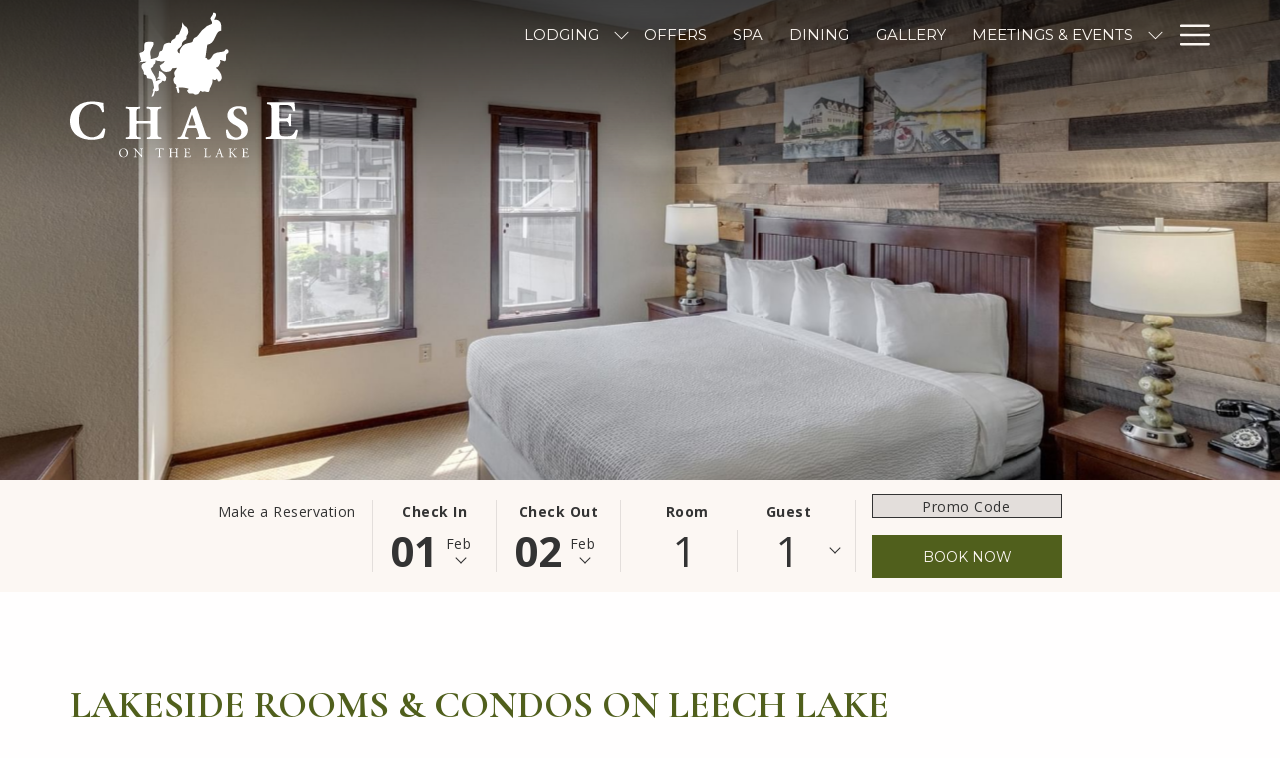

--- FILE ---
content_type: text/html; charset=UTF-8
request_url: https://www.chaseonthelake.com/lodging
body_size: 19477
content:
<!doctype html>
<html dir="ltr" lang="en" data-lang="" data-template="free-content" data-template-source="tc-theme">
<head>
<script>
	var galaxyInfo = {
		website_id: 4617,
        tvs: 1,
	    cms_id: 136043,
	    iso: "en_US",
	    local: "en",
	    traduction_id: 1,
	    env: "prod",
	    domain_unique_id: "72833b467448fbb714e130358e10f01d",
	    proxy_url: "https://tc.galaxy.tf",
	    proxy_key: "30cb5d1a92e51ade80045dfaa02efe57",
	    proxy_url_lead: "https://tc.galaxy.tf/leads?key=30cb5d1a92e51ade80045dfaa02efe57&glx-website-id=4617&glx-trad-id=1",
	    proxy_user_pool_id: "",
	    item_previous:"",
	    item_current:"",
	    item_next_item:"",
	    item_count:"0",
	    auto_visibility_start: "",
	    auto_visibility_end: "",
	    visibility_redirect_url: "",
	    locales_theme:"/json/locale/4617/1/1",
	    live_website: true,
	    backstage: "https://www.travelclick-websolutions.com"
	}
	</script>
<script type="text/javascript" src="https://app.secureprivacy.ai/script/673cda5d6358f48c331b577f.js"></script>
<script>
    window.addEventListener("sp_init", function (evt) {
        window.sp.switchLanguage('en');
    }, false);
</script>
<script>var galaxyGMS=function(){var e;return{isUserLoggedIn:function(){try{var r=sessionStorage.getItem("gms_profil_data")||localStorage.getItem("gms_profil_data");return!!(r&&(e=JSON.parse(r))&&e.firstName&&e.timestamp&&45>(+new Date-e.timestamp)/1e3/60)}catch(e){return!1}},userTierKey:function(){if(this.isUserLoggedIn()){var r=e.levelName;if("string"==typeof r)return r.toLowerCase().replace(/ /g,"_")}return!1}}}();</script>

<link rel="preconnect" href="https://fonts.gstatic.com" crossorigin />
<link rel="preload" as="style" href="https://fonts.googleapis.com/css?family=Cormorant+Garamond:400,400i,700,700i&display=swap&subset=latin,latin-ext"><link rel="stylesheet" href="https://fonts.googleapis.com/css?family=Cormorant+Garamond:400,400i,700,700i&display=swap&subset=latin,latin-ext" media="print" onload="this.media='all'"><noscript><link rel="stylesheet" href="https://fonts.googleapis.com/css?family=Cormorant+Garamond:400,400i,700,700i&display=swap&subset=latin,latin-ext"/></noscript>
<link rel="preload" as="style" href="https://fonts.googleapis.com/css?family=Montserrat:400,400i,700,700i&display=swap&subset=latin,latin-ext"><link rel="stylesheet" href="https://fonts.googleapis.com/css?family=Montserrat:400,400i,700,700i&display=swap&subset=latin,latin-ext" media="print" onload="this.media='all'"><noscript><link rel="stylesheet" href="https://fonts.googleapis.com/css?family=Montserrat:400,400i,700,700i&display=swap&subset=latin,latin-ext"/></noscript>
<link rel="preload" as="style" href="https://fonts.googleapis.com/css?family=Open+Sans:400,400i,700,700i&display=swap&subset=latin,latin-ext"><link rel="stylesheet" href="https://fonts.googleapis.com/css?family=Open+Sans:400,400i,700,700i&display=swap&subset=latin,latin-ext" media="print" onload="this.media='all'"><noscript><link rel="stylesheet" href="https://fonts.googleapis.com/css?family=Open+Sans:400,400i,700,700i&display=swap&subset=latin,latin-ext"/></noscript>
<link rel="preload" as="style" href="https://fonts.googleapis.com/css?family=Lora:400,400i,700,700i&display=swap&subset=latin,latin-ext"><link rel="stylesheet" href="https://fonts.googleapis.com/css?family=Lora:400,400i,700,700i&display=swap&subset=latin,latin-ext" media="print" onload="this.media='all'"><noscript><link rel="stylesheet" href="https://fonts.googleapis.com/css?family=Lora:400,400i,700,700i&display=swap&subset=latin,latin-ext"/></noscript>
<meta http-equiv="Content-Security-Policy" content="upgrade-insecure-requests">
<meta name="viewport" content="width=device-width, initial-scale=1.0, maximum-scale=2.0, user-scalable=1">
<link rel="stylesheet" href="/css/custom/4617/1/main/b3810cade1a02b2b1191d43db1e2cad8/main.css" data-theme-name="th1">
<script>
// Picture element HTML5 shiv
document.createElement( "picture" );
</script>
<script>var BIDnumber = '354699';</script>

<style>
  :root {
    --btn-animation-type: Instant;

    --hero-animation-type: ;
    --hero-animation-start: No animation;
    --hero-animation-slider: Fade out image;
    --hero-animation-slider-delay: 6000ms;
    --hero-animation-pages: Homepage;

    --on-scroll-animation: ;
    --on-scroll-animation-pages: Homepage;
  }
</style>
<script>
    console.log('Inside Theme Extension - Global Head', 'prod');
</script>
<!--


<link rel="stylesheet" href="/css/custom/4617/287/main/8608226fba3df1c6ab782bdd55d519f4/main.css" /> -->



<script>
  const tcIntegratedDatalayerConfig = {
    website: {
  name: "Chase on The Lake",
  type: '3',
  tvs: '1',
  nbHotel: 

  '1'


 ,
},
    websiteItem: {
  bid: '354699',
  
  hotelId: '4939',
  
  bookingEngineHotelId: '114270',
  bookingEngineProvider: 

"iHotelier (BE5)"


,
  branding: {
    name: 

"Chase On The Lake "

, // new
    brand: 

"Chase On The Lake BR"


,
    masterBrand: 

"Chase On The Lake MB"  


,
    chainId: 'false',
  },
  location: {
    city: "Walker",
    country: "United States",
    countryCode: "US",
    state: "Minnesota",
  },
  rating: '0',
  roomTypesCount: '17'
},
    hotelInDetail: 
{
  
  bid: '354699',
  hotelId: '4939',
  bookingEngineHotelId: '114270',
  bookingEngineProvider: "iHotelier (BE5)",
  branding: {
    name: "Chase On The Lake ", // new
    brand: "Chase On The Lake BR",
    masterBrand: "Chase On The Lake MB",
    chainId: 'false',
  },
  location: {
    city: "Walker",
    country: "United States",
    countryCode: 'US',
    state: "Minnesota",
  },
  rating: '0',
  roomTypesCount: '17'
  
},
    ibe: {
  ibeGeneral: [{"id":4789,"hotel_id":4939,"months_id":2,"is_enable_rate_desktop":1,"rate_display_id":1,"rate_display":"Average per night","default_rate_display":"Average per night","default_rate_display_id":1}],
  ibeProductDisplay: [{"id":4779,"hotel_id":4939,"is_service_enhancements":1,"is_mandatory":0,"default_product_tab_id":1,"desktop_layout_id":3,"desktop_layout_settings_id":4,"desktop_layout_default_id":2,"rooms_tab_id":3,"rates_tab_id":3,"packages_tab_id":2,"offers_tab_id":3,"filters_ids":"2,3,9,7,4,6,8"}]
},
  };
  
  if (!window.GLXExtensions){
    window.GLXExtensions = { tcIntegratedDataLayer: { isEnabled: true, config: tcIntegratedDatalayerConfig } }
  } else {
    window.GLXExtensions.tcIntegratedDataLayer = { isEnabled: true, config: tcIntegratedDatalayerConfig }
  } 
</script>

<link rel="preload" href="/css/custom/4617/307/main/bceb4016c628e22b340071640541da92/main.css" as="style" onload="this.onload=null;this.rel='stylesheet'">
<noscript><link rel="stylesheet" href="/css/custom/4617/307/main/bceb4016c628e22b340071640541da92/main.css" /></noscript>
<style>
/* While loading */
glx-tc-lead-rate:not([data-state="ready"]) {
    opacity: 0.5;
    cursor: wait;
}
/* avoid content jumping after loading in case there is no fallback */
glx-tc-lead-rate-member-value,
glx-tc-lead-rate-value {
    &:empty::before {
        content: '\00a0'; /* &nbsp; equivalent to force taking space */
    }
}
/* If there is no rate or fallback, we hide the rate */
glx-tc-lead-rate[data-empty="true"] {
    display: none!important;
}
</style>


<!-- webcomponents for rates from proxy -->
<script type="module" src="/integration-tools/rate-components/public/rates-proxy.js?v1.3.0" ></script>


<link type="image/x-icon" href="https://image-tc.galaxy.tf/wisvg-5jxqr0wslvytcqjx2pb1xqdyb/favicon.svg" rel="shortcut icon"/>

<title>Leech Lake Hotels | Chase on the Lake Resort & Spa</title>
<meta name="description" content="Chase on the Lake offers accommodations to fit any size, from solo travelers to couples to families to group getaways of 60+ people." />
<meta name="keywords" content="" />
<meta property="og:site_name" content="Chase on The Lake" />
<meta http-equiv="content-type" content="text/html; charset=UTF-8" />
<meta name="robots" content="index, follow" />
<link rel="canonical" href="https://www.chaseonthelake.com/lodging" />
<meta property="og:url" content="https://www.chaseonthelake.com/lodging" />
<meta property="og:title" content="Leech Lake Hotels | Chase on the Lake Resort & Spa" />
<meta property="og:description" content="Chase on the Lake offers accommodations to fit any size, from solo travelers to couples to families to group getaways of 60+ people." />
<meta property="og:locale" content="en_US" />
<script type="application/ld+json">{"@context":"https:\/\/schema.org","@type":"BreadcrumbList","itemListElement":[{"@type":"ListItem","position":1,"item":{"@id":"https:\/\/www.chaseonthelake.com\/","name":"Home"}},{"@type":"ListItem","position":2,"item":{"@id":"https:\/\/www.chaseonthelake.com\/lodging","name":"Lodging"}}]}</script>
<script>var websiteID = 4617;</script>
<script>var cms = 136043</script>
<script>var ts_roll_up_tracking = 'enabled';</script>
<script> var ts_analytics = {"booking_engine_hotel_id":"114270","hotel_bid":354699,"master_brand_bid":"","brand_bid":"","master_brand_chain_id":""}</script>
<script>
var dl = {"pageLanguage":"en","tvs":"tvs_yes","websiteLanguage":"en","pageSection":"not_applicable","pageSubSection":"not_applicable","contentGroup":"not_applicable","globalProduct":"web","event":"datalayer-first-render","productPurchased":"essentials","propertyWebsiteLanguages":1,"webHostname":"chaseonthelake.com","parentHostname":"not_applicable"};
				dl.loggedIn = galaxyGMS.isUserLoggedIn() ? "yes" : "no";
				dl.memberTier = galaxyGMS.userTierKey() ? galaxyGMS.userTierKey() : "null";
</script>
<script>(function(w,d,s,l,i){w[l]=w[l]||[];w[l].push({'gtm.start':
		new Date().getTime(),event:'gtm.js'});var f=d.getElementsByTagName(s)[0],
		j=d.createElement(s),dl=l!='dataLayer'?'&l='+l:'';j.async=true;j.src=
		'https://www.googletagmanager.com/gtm.js?id='+i+dl;f.parentNode.insertBefore(j,f);
		})(window,document,'script','dataLayer','GTM-TL2MM4B');
		</script>

<style>
/* For WYSIWYG content, CSS class are added to figure/images instead of relying only on inline style attribute. These images have the class "glx-cke5-image" added so we can target them safely. */
figure.image_resized.glx-cke5-image[style*="width"] img {
    width: 100%;
    height: auto;
}
</style>
<script>
			(function(w,d,s,l,i){w[l]=w[l]||[];w[l].push({'gtm.start':
			new Date().getTime(),event:'gtm.js'});var f=d.getElementsByTagName(s)[0],
			j=d.createElement(s),dl=l!='dataLayer'?'&l='+l:'';j.async=true;j.src=
			'https://www.googletagmanager.com/gtm.js?id='+i+dl;f.parentNode.insertBefore(j,f);
			})(window,document,'script','dataLayer','GTM-M3L436J');
			</script>
<script>_dynamic_base = "https://dynamic.travelclick-websolutions.com"</script>

  
    <link rel="preload" as="image" href="https://image-tc.galaxy.tf/wijpeg-8xasz66utr7sgq2w1wv52zm0p/5z9a2392-hdr.jpg?width=1920" fetchpriority="high"/>
    
      <link rel="preload" as="image" href="https://image-tc.galaxy.tf/wijpeg-8xasz66utr7sgq2w1wv52zm0p/5z9a2392-hdr.jpg?width=800" fetchpriority="high"/>
    
    
      <link rel="preload" as="image" href="https://image-tc.galaxy.tf/wijpeg-8xasz66utr7sgq2w1wv52zm0p/5z9a2392-hdr.jpg?height=700" fetchpriority="high"/>
    
  
</head>
<body class="g_free-content no-js sticky-footer header1
     remove-level-three-navigation" 
  data-g-key="AIzaSyDZXyDq-ojmIN7tnPS3ftKRaaulc6EEno4" 
   
>
<script>document.body.classList.remove("no-js");document.body.classList.add('js-loading');</script>
<script>
  var websiteGlobalVariables = {
    'rates': {
      'hideOldPrices': false
    }
  };

  // Set the CSS custom property dynamically
  document.documentElement.setAttribute(
    'data-hide-old-prices',
    websiteGlobalVariables.rates.hideOldPrices
);
</script>
<a href="#header-content" class="skip-main">Skip to navigation</a>

<a href="#site-content" class="skip-main">Skip to main content</a>

<a href="#footer-content" class="skip-main">Skip to footer</a>

<img id="tc-theme-svg-list" src="/integration/tc-theme/public/svg/svg-icons.svg" alt="Website's SVG icons" width="0" height="0"/>

    <style>
        .id-7a9e38e26c613a9251c0d1f3916a1070 .dialog-close, .id-7a9e38e26c613a9251c0d1f3916a1070.m-popup {
            color: #000000;
        }
    </style>








  <script type="text/template" id="extension-zone-cs-container">
<div class="cs-container"></div>
</script>
<script>
  if(!window.hotelModule) {
    window.hotelModule = [];
  }
  window.hotelModule['id-c1c4d5869c69934bebc1557d5a3c133b'] = {
    url: '/json/search/1/1/hotels-dropdown-data.json'
  }
  window.headerMenu = {navItems: [{"url":"\/lodging","current":"current","name":"Lodging","target":"","subpages":[{"url":"\/lodging\/hotel","current":"","name":"Hotel","target":""},{"url":"\/lodging\/condos","current":"","name":"Condos","target":""},{"url":"\/lodging\/villas","current":"","name":"Villas","target":""},{"url":"\/lodging\/beach-house","current":"","name":"Beach House","target":""},{"url":"\/lodging\/sales_leases","current":"","name":"Condo Sales & Leases","target":""}]},{"url":"\/offers","current":"","name":"Offers","target":""},{"url":"\/spa","current":"","name":"Spa","target":""},{"url":"\/dining","current":"","name":"Dining","target":""},{"url":"\/gallery","current":"","name":"Gallery","target":""},{"url":"\/meetings-events","current":"","name":"Meetings & Events","target":"","subpages":[{"url":"\/meetings-events\/corporate-groups","current":"","name":"Corporate\/Groups","target":""},{"url":"\/meetings-events\/weddings","current":"","name":"Weddings","target":""},{"url":"\/meetings-events\/rfp-form","current":"","name":"Request for Proposal","target":""}]},{"url":"\/amenities","current":"","name":"Amenities","target":""},{"url":"\/experience-leech-lake","current":"","name":"Experience Leech Lake","target":""},{"url":"\/area-attractions","current":"","name":"Area Attractions","target":""},{"url":"\/events","current":"","name":"Events","target":""},{"url":"\/gift-cards","current":"","name":"Gift Cards","target":""},{"url":"\/contact","current":"","name":"Contact","target":""}]}
  window.headerConfigs = {
      headerId: 'id-c1c4d5869c69934bebc1557d5a3c133b',
      hrefLanguage: 'en',
      showSecondaryNavigation: false,
      showLevelThreeNavigation: false,
      secondaryNav: [],
      logo: {
        link: '/',
        linkTarget: false,
        title: 'Back to the homepage',
        hasBackground: false,
        background: '',
        hasScrollLogo: true,
        scrollLogo: 'https://image-tc.galaxy.tf/wisvg-9q4y5ls88vnfgq30ros6w40d4/chase-on-the-lake-logo.svg?width=500',
        scrollLogoAlt: '',
        hasMobileLogo: true,
        mobileLogo: 'https://image-tc.galaxy.tf/wisvg-9q4y5ls88vnfgq30ros6w40d4/chase-on-the-lake-logo.svg?width=250',
        logo:'https://image-tc.galaxy.tf/wisvg-7xnrrafszj523renjil04lnhr/chase-on-the-lake-logo-white.svg?width=500',
        logoAlt: '',
        additionalLanguagesLogosSettings: {
          isEnabled: false,
          hasLogo: false,
          logo: '',
          hasScrollLogo: true,
          scrollLogo: '',
          scrollLogoAlt: '',
          hasMobileLogo: false,
          mobileLogo: '',
          hasBackground: false,
          background: '',
        },
      },
      showLanguageSwitcher: false,
      languageSwitcher: {
  
},
      showCurrencySwitcher: true,
      hasPhoneNumber: true,
      phoneNumber: '+ 12185477777',
      phoneNumberSanitized: '+12185477777',
      phoneNumberLabel: '',
      hasSubpages: true,
      maxNavItems:'6',
      hamburgerIconColor: '',
      bookNowLabel: 'Book now',
      dropShadowOnScroll: true,
      headerMenu:{ navItems:'' },
      gmsHeaderDropdown: {},
      hotelDropdownConfig:{
        crossWebsiteLinking: false,
        homeLink: '',
        homeLinkLabel: `Group Site`,
        homeIcon: false,
        customHomeIcon: '',
        groupHotelsDropdowns: '',
        defaultHotel: `Select Hotels`,
        uncategorisedHotel: `More Hotels`,
      },
      locales: {
        showSubMenuFor:'show submenu for ',
        moreLink:'More link',
        mainNavigation:'main navigation',
        opensBookingMask:'opens booking mask',
        closeBookingMask:'close booking mask',
        closeMoreMenu:'close more menu',
        backToTheMenu:'back to the menus',
        gms_helloUser:'Hello,',
        gms_signOut:'Sign Out',
        gms_point: 'Point',
        gms_points: 'Points',
        gms_night:'Night',
        gms_nights:'Nights',
        gms_stay:'Stay',
        gms_stays:'Stays',
        call_us:'call us at',
        menu:'Menu'
      }  
    }
</script>
<div id="header-one" class="header-one header-logo-alts" data-scroll-logo-alt="" data-logo-alt="" >
  <header-one></header-one>
</div>
 
   

<!-- BM CORE SETTING EXAMPLE -->
<script>
  const calendarSettings = {
  
    displayDateFormat:"MM/DD/YYYY",
    isLargeLayout: true,
  
  siteLanguage: 'en',
  firstDayOfTheWeek: 1,
  monthsToShow: 1,
  showDaysInNextAndPreviousMonths: false,
  
    minimumDaysOfStay: 1,
    minimumDaysOfStayDefault: 1,
    minimumDaysOfStaySecondary: 1,
    minimumDaysOfStayDefaultSecondary: 1,
    useMinimumDaysOfStaySecondary: false,
  
  useDefaultArrows: false,
  arrowsCustomClass: {
    prev: 'icon icon-arrow-left',
    next: 'icon icon-arrow-right',
  },
  checkIn: {
    field: 'bm-checkin-input',
    trigger: 'bm-checkin-trigger',
    container: 'bm-calendars',
  },
  checkOut:{
    field: 'bm-checkout-input',
    trigger: 'bm-checkout-trigger',
    container: 'bm-calendars',
  },
  flexibleDates: {
    enabled: false,
    field: 'flexible-dates-input',
    content: 'My dates are flexible',
    checkedMark: '<svg class="icon icon-arrow-bottom"><use href="#icon-check"></use></svg>'
  },
  ratesInCalendar: {
    enabled: true,
    device: 'desktop',
    dailyRatesData: [],
    indicatorColor: '#ffffff',
    customCalendar: {
      calendarContainer: 'bm-rates-calendar',
      monthsContainer: 'bm-rates-calendar-months',
      monthsTrigger: 'bm-rates-month-trigger',
      daysContainer: 'bm-rates-calendar-days',
      daysTigger: 'bm-rates-calendar-days',
      applyTigger: 'bm-rate-calendar-apply',
      closeTigger: 'bm-rate-calendar-close',
    },
    indicatorLabel: "Lowest available rate",
    rateLabel: " ",
    backBtnLabel: "Go back",
    monthSelectorLabel: "Select your dates",
    applyBtnLabel: "Apply dates",
  },
  wcag: {
    selectedCheckInDate: "Selected check in date is",
    selectedCheckOutDate: "Selected check out date is",
    selectedCheckInDateText: "This button opens the calendar to select check in date.",
    selectedCheckOutDateText: "This button opens the calendar to select check out date.",
    selected: "Selected",
    checkInLiveRegionId: 'checkin-region',
    checkOutLiveRegionId: 'checkout-region',
    incorrectDateFormatEntered: "Incorrect date format used, please use date format",
    minimumDaysOfStay: "Minimum Night Stay",
    calendarExpanded: "Calendar Expanded",
  },
  labels: {
    previousMonth: "Previous Month",
    nextMonth: "Next Month",
  }
};
  const bm_core_settings = {
  dataContainer: 'bm-app',
  container: 'bm-box-wrapper',

  startingDate: '',

  calendars: calendarSettings,
  leadRates: {
    showRates:  0 ,
    showStrikeThroughRate: false,
    displayPrice: 'lead-rates-price',
    bestRateLogo: {
      enabled: false,
      logo: "",
      fallbackText: "Best Rate Guarantee"
    } 
  },
  wcag: {
    bookNow:{
      id: 'booking-mask-submit',
      opensInANewTab: "opens in a new tab"
    }
  },

  saveBookingSession:  true ,
  website: {
  hotelTypeId: '3',
  booking_engine_hotel_id: '114270',
  booking_mask_url: 'https://reservations.travelclick.com/114270?',
  booking_engine_provider_id:  '29' ,
  second_booking_engine_provider_id: '0',
  second_booking_engine_hotel_id: '0',
  second_booking_engine_url: '',
  second_booking_mask_url: '',
  hasFamilyPricing: false,
  be_open_in_new_tab: false ,
  
    hotels:[]
  
},


module: 'hotel',
id: '4939',

};
  const bm_ui_settings = {
  dataContainer: 'bm-app',
container: 'bm-box-wrapper',
containers: {
  'header1': {
    vertical: { 
      base: '#bm-hero-container',
      noHero: '#no-hero',
      collapsed: '#bm-collapsed-wrapper',
      triggers: '.bm-collapsed-wrapper'
    }, 
    horizontal: {
      base: '#bm-horizontal-hero',
      belowHero: '#bm-horizontal-below-hero',
      noHero: '#no-hero',
      collapsed: '#bm-collapsed-horizontal-wrapper',
      triggers: '.bm-collapsed-wrapper'
    },
    'area-search': {
      base: '#bm-horizontal-hero',
      belowHero: '#bm-horizontal-below-hero',
      noHero: '#no-hero',
      collapsed: '#bm-collapsed-horizontal-wrapper',
      triggers: '.bm-collapsed-wrapper'
    },
    'horizontal-hotel-plus-air': {
      base: '#bm-horizontal-hero',
      belowHero: '#bm-horizontal-below-hero',
      noHero: '#no-hero',
      collapsed: '#bm-collapsed-horizontal-wrapper',
      triggers: '.bm-collapsed-wrapper'
    }
  },
  'header2': {
    vertical: { 
      base: '#bm-vertical-base',
      noHero: '#no-hero',
      collapsed: '#bm-vertical-base',
      triggers: '.bm-collapsed-wrapper'
    }, 
    horizontal: {
      base: '#bm-horizontal-hero',
      belowHero: '#bm-horizontal-below-hero',
      noHero: '#no-hero',
      collapsed: '#bm-collapsed-horizontal-wrapper',
      triggers: '.bm-collapsed-wrapper'
    },
    'area-search': {
      base: '#bm-horizontal-hero',
      belowHero: '#bm-horizontal-below-hero',
      noHero: '#no-hero',
      collapsed: '#bm-collapsed-horizontal-wrapper',
      triggers: '.bm-collapsed-wrapper'
    },
    'horizontal-hotel-plus-air': {
      base: '#bm-horizontal-hero',
      belowHero: '#bm-horizontal-below-hero',
      noHero: '#no-hero',
      collapsed: '#bm-collapsed-horizontal-wrapper',
      triggers: '.bm-collapsed-wrapper'
    }
  },
  'headerAdvanced': {
    vertical: { 
      base: '#bm-hero-container',
      noHero: '#no-hero',
      collapsed: '#bm-collapsed-wrapper',
      triggers: '.bm-collapsed-wrapper'
    }, 
    horizontal: {
      base: '#bm-horizontal-hero',
      belowHero: '#bm-horizontal-below-hero',
      noHero: '#no-hero',
      collapsed: '#bm-collapsed-horizontal-wrapper',
      triggers: '.bm-collapsed-wrapper'
    },
    'area-search': {
      base: '#bm-horizontal-hero',
      belowHero: '#bm-horizontal-below-hero',
      noHero: '#no-hero',
      collapsed: '#bm-collapsed-horizontal-wrapper',
      triggers: '.bm-collapsed-wrapper'
    },
    'horizontal-hotel-plus-air': {
      base: '#bm-horizontal-hero',
      belowHero: '#bm-horizontal-below-hero',
      noHero: '#no-hero',
      collapsed: '#bm-collapsed-horizontal-wrapper',
      triggers: '.bm-collapsed-wrapper'
    }
  },
},
hero: {
  container: 'm-hero',
  typeShort: 'm-hero_short'
},
//area-search
areaSearch: {
  enabled: false,
  URL: '',
  URLTarget: '',
  sortResultsBy: 'Destination',
  helperText: true,
  locationFieldSearch: false,
  disableCountrySearch: false,
  disableRegionSearch: false,
  disableCitySearch: false,
  disablePoiSearch: false,
  disableSearchIcons: false,
  enableAllDestinationSearch: false,
  hideCounterPerLevel: false,
  hideSecondaryInfomation: false,
  promocodePopUp: {
    container: 'bm-as-promocode-popup',
    trigger: 'bm-as-promocode-trigger',
    mobileClose: 'bm-as-promocode-close',
    mobileSaveChanges: 'bm-as-promocode-save-changes',
  }
},
roomPopUp: {
  enabled: 
    
      true
    ,
  cmsShowChildrenAges:  false ,
  container: 'bm-pu-room-options',
  roomContainer: 'bm-pu__rooms-container',
  roomsSelector: 'js-as-room',
  roomNumber: 'js-room-number',
  childAgesContainer: 'js-room-child-ages',
  infantAgesContainer: 'js-room-infant-ages',
  trigger: 'bm-pu-room-trigger',
  triggerGuestCount: 'guest_count',
  triggerGuestLabel: 'guest_label',
  triggerAdultCount: 'adult_count',
  triggerAdultLabel: 'adult_label',
  triggerChildrenCount: 'children_count',
  triggerChildrenLabel: 'children_label',
  triggerRoomCount: 'room_count',
  triggerRoomLabel: 'room_label',
  mobileClose: 'bm-pu-room-close',
  mobileSaveChanges: 'bm-pu-room-save-changes',
  selectRoomLabel: "This button opens the room selector.",
  addRoom: 'add-room',
  removeRoom: 'subtract-room',
  trashRoom: 'bm-pu__room-remove',
  roomCounter: 'bm-pu-room-counter',
  adultSelector: 'bmadults',
  childSelector: 'bm-children',
  infantSelector: 'bm-infants',
  labels: {
    roomOptionsSaveChanges: "Save Changes",
    roomSingular: "Room",
    roomPlural: "Rooms",
    guestSingular: "Guest",
    guestPlural: "Guests",
    labelAdults: "Adults",
    labelChildren: "Children",
    childAgeInformation: "< 11 years old",
    infantAgeInformation: "< 2 years old",
    selectYourOccupancy: "Select your occupancy",
    addRoom: "Add Room",
    removeRoom: "Subtract Room",
    occupancy: "Occupancy",
  }
},
// button only
buttonOnly: {
  enabled: false,
  URL: '',
  URLTarget: '',
  buttonClass: ''
},
//book  now buttons
bookNow: {
  mobile: {
    open: 'js-trigger-open-collapse',
    openLabel: "Book Now",
    close: 'js-trigger-close-collapse',
    closeLabel: "close"
  },
  desktop: {
    id: 'booking-mask-submit',
    label: "Book Now",
    open: 'js-trigger-open-collapse',
    openLabel: "Book Now",
    close: 'js-trigger-close-collapse',
    closeLabel: "close"
  }
},
// layout
layout: 'horizontal',
fullyExpanded: false,
horizontalIsFullWidth: false,
isSticky: false,
position: 'right',
collapsed: 'opened',
collapsePosition: 'below the nav bar',
//check in/out labels
checkInLabel: "Check In",
checkOutLabel: "Check Out",
requiredFieldsLocal: "* Fields Required",
headerType: null,
  //calendars information shared with core
  calendars: calendarSettings,
  //hotel select
hotelSelect: 'booking-mask-hotel',
hotelSelectWrapper: 'booking-mask-hotel-wrapper',
selectHotelLabel: "Select Hotel",
selectHotelPlaceHolder: "Select Hotel",
showNumberOfHotels: false,
hotelSelectRequired: false,
showHotelCountry: false,
//rooms
showRooms: true,
rooms: {
  id:'bm-rooms',
  min: '1',
  max: '10',
  defaultValue: "1",
  label: "Rooms",
  required: false
},

//adults 
showAdults: true,
adults: {
  id:'bmadults',
  min: '1',
  max: '10',
  defaultValue: "1",
  label: "Adults",
  required: false
},

//children
showChildren: true,
children: {
  id:'bm-children',
  min: '0',
  max: '10',
  defaultValue: '0' || 0 ,
  label: "Children",
  required: false,
  disabled: false
},
childAges: {
  id:'bm-childAges',
  min: 0,
  max: 12,
  defaultValue:  0 ,
  label: "Child age by Check-in",
  required: false,
  infantEnabled: true
},

//infants
showInfants:  true ,
infants: {
  id: 'bm-infants',
  min: '0',
  max: '2',
  defaultValue: '0' || 0,
  label: "Infants",
  required: false,
  disabled: false
},
infantAges: {
  id: 'bm-infantAges',
  min: 0,
  max: 1,
  defaultValue:  0 ,
  label: "Infants age by Check-in",
  required: false
},
//hotel + air
showHotelAir: false,
hotelAir: {
  preselectHotelAir: false,
  hotelId:'hotel-only-btn',
  airId:'hotel-air-btn',
  srLabel: "Select booking type",
  hotelLabel: "Hotel",
  airLabel: "Hotel + Air",
  departureCityLabel: "Departure City",
  departureLoadingText: "Searching",
  departureCityWrapperId: 'departure-city-wrapper',
  departureCityId: 'departure-city',
  trigger: 'hotel-air___btn',
  triggerHotelAir: '#hotel-air-btn',
  required: true
},

showRates: false,
showRetailRates: !websiteGlobalVariables.rates.hideOldPrices,
leadRates: {
  defaultRate: "Make a Reservation",
  rate: '',
  label: "Rates from",
  opensInANewTab: "opens in a new tab",
  
    customRatesURL: false,
    URL: 'https://reservations.travelclick.com/114270?HotelId=114270&languageid=1&rooms=1&adults=1',
  
  bestRateLogo: {
    enabled: false,
    logo: "",
    fallbackText: "Best Rate Guarantee"
  } ,
  iHotelierConfig: '{"hotelCodes":"114270","daysAhead":90,"adults":"1"}',
  locales: {
    loadingText: "Loading",
    ratesFrom: " "
  }
},
  showModifyLink:  0 ,
modify: {
  id:'modifyBooking',
  bookingMaskURL: 'https://reservations.travelclick.com/114270?',
  bookingEngineURL: 'https://reservations.travelclick.com/114270?HotelId=114270&languageid=1&rooms=1&adults=1',
  text: {
    modifyBooking: "Modify Booking",
    openPopup: "Opens modify booking window",
    closePopup: "Close modify booking window",
    enterReservationNumber: "Please, enter your reservation number.",
    reservationNumber: "Reservation number",
    submitReservationNumber: "Submit reservation number",
    required: "required",
    allFieldsAreRequired: "(All fields are required)",
    opensInANewTab: "opens in a new tab",
    submit:  "Submit",
    selecHotel: "Select Hotel"
  }
},
  //promocode

    hasPromocode: true,
    promocodeId: 'booking-mask-promocode',
    multiPromocodeValueInput: 'js-bm-source-promocode-value',
    multiPromocodeTypeInput: 'js-bm-source-promocode-name',
    multiPromocodeRealInput: 'js-bm-fill-promocode',
    
    
    
    
    
    numberOfPromoCodes: 1,
    promocodeWCAG: {
        gotACode: "Got a promocode?",
        openPromocode: "Opens promocode window",
        enterYourPromo: "Enter your promocode",
        clearPromocode: "Clear promocode",
        closePromocodeWindow: "Close promocode window",
        addYourCode: "Add your code",
        selectCodeType: "Select code type",
        enterYourPromo: "Enter your promocode",
        applyPromocode: "Apply promocode",
        addPromo: "Add",
        promocodeWindowDescription: "This window allows you to enter one of the available types of promocodes",
    },



showPromo:  1 ,

  promoCode: {
    label: "Promo Code",
    labelPlaceholder: "Promo Code",
    promocodeType: 'discount',
    hasDefaultValue:  false ,
    defaultValue: "",
  },


showTravelAgencyPromo:  0 ,


showGroupPromo:  0 ,


showRateAccessCorporatePromo:  0 ,

  website: {
  hotelTypeId: '3',
  booking_engine_hotel_id: '114270',
  booking_mask_url: 'https://reservations.travelclick.com/114270?',
  booking_engine_provider_id:  '29' ,
  second_booking_engine_provider_id: '0',
  second_booking_engine_hotel_id: '0',
  second_booking_engine_url: '',
  second_booking_mask_url: '',
  hasFamilyPricing: false,
  be_open_in_new_tab: false ,
  
    hotels:[]
  
},


module: 'hotel',
id: '4939',

}
  bm_ui_settings.areaSearch.labels = {
    searchHint: 'Please enter 3 or more characters',
    noResultsFound: 'No results found',
    locationSearchLabel: 'Where do you want to go?',
    locationSearchPlaceholder: 'Country, city, region or hotel',
    asCalendarMonthPlaceholder: 'month label',
    bestRateGuaranteeLabel: 'Best Rate Guarantee',
    specialCode: 'Special Code',
    codeType: 'Code Type',
    code: 'Code',
    applyCode: 'Apply Code',
    searchDropDownDescription: 'Search location or property',
    searchBMInAreaSearchPage: 'ASM Search',
    updateBMInAreaSearchPage: 'Update',
};

</script>





  
  
    
    
  




  


<!-- BM DATA ATTR EXAMPLE -->
<div id="bm-app"
  data-booking-mask-type="bmho2" 
  data-mobile-booking-mask-type="bmco2" 
></div>

  <style>
  



</style>


<div id="main-content" role="main">
    




<div id="no-hero" class="no-hero"></div>



  
    
  
  

  
  

<style>
  .m-hero--top__overlay {
    position: absolute;
    top: 0;
    left: 0;
    right: 0;
    z-index: 10;
    pointer-events: none;
    max-height: 400px;
    
    height: 200px;
    
    
    background-image: linear-gradient(to top, rgba(0, 0, 0, 0), rgba(0, 0, 0, 0.5));
    
  }
</style> 



<script>
  if(!window.heroConfigs) {
    window.heroConfigs = {};
  }
  window.heroConfigs.isHeroAvailable = false;
</script>
  

  <div class="js-hero-list" id="hero-list-app-id-728c8fefc4bfa482d0cb84e5771d827d">
    <div id="m-hero-skeleton" 
      class="m-hero-skeleton skeleton-loader 
      short-size
       
      bmho-full bmho-top header1"
    >
      <div class="skeleton-hero-image"></div>
    </div>
    <hero-list-app
      :configs="{
        blockId: 'id-728c8fefc4bfa482d0cb84e5771d827d',
        heroType: 'Short hero',
        unitMediaValue: '0',
        noCroppingBg: '',
        noCroppingBgImg: '',
        noCroppingBgColor: '#fff',
        showBreadcrumb: '0',
        videoControl: '0',
        heroVideoControl:{ 
          autoStop: '0',
          autoStopTime: '5',
          hideIcon: '0',
          hideLocale: '0',
          locale: {
            play: 'Play video',
            pause: 'Pause video',
          }
        },
        scrollConfig:{
          showScrollFunction: '0',
          scrollAnimation: '',
          scrollClickFunction: '0',
          scrollText: '',
          scrollTextColor: '',
          scrollColor: ''
        },
        styles:{
          scrollLogo: '',
          verticalAlignment: 'center',
          verticalAlignmentMobile: 'center',
          headerOverlay: 'custom overlay',
          headerOverlayColor: 'rgba(0, 0, 0, 0.5)',
          gradientHeight: '200',
          marginBottom: '0',
          textAlignment: 'center',
          sliderAutoplay: '0',
        },
        locales:{
          playVideo: 'Play video',
          pauseVideo: 'Pause video',
        }
      }">
    </hero-list-app>
  </div>
          
      
        <script>
          if(!window.heroSliderItemList) {
            window.heroSliderItemList = [];
          }

</script>    



 



<script>
window.heroSliderItemList.push({
  blockId: 'id-7cb69b97e555d6c334e3caff17186634',
  showOverlay: 'hide overlay',
  overlayColor: 'rgba(0, 0, 0, 0.6)',
  overlayHeight: '200',
  bannerEnabled: '',
  bannerBackgroundColor: '',
  textAlignment: 'left',
  textColor: '#fff',
  borderOrShadow: '',
  bannerBorderColor: '#fff',
  video: ``,
  tabletVideo: ``,
  mobileVideo: ``,
  mediaType: 'image',
  title: ``,
  subtitle: ``,
  bannerImgPosition: 'left',
  bannerImgEnabled: '',
  buttonEnabled: 'Disable',
  url: '',
  urlTarget: '',
  linkTitle: ``,
  buttonStyle: '',
  desktopVideoObj:{
    isTVS: '',
    lazy: ``,
  },
  tabletVideoObj:{
    isTVS: '',
    lazy: ``,
  },
  mobileVideoObj:{
    isTVS: '',
    lazy: ``,
  },
  imgResponsive:{
    img: {
      url:'https://image-tc.galaxy.tf/wijpeg-8xasz66utr7sgq2w1wv52zm0p/5z9a2392-hdr.jpg?width=1920',
      alt:``
    },
    imgMobile:{
      url:'https://image-tc.galaxy.tf/wijpeg-8xasz66utr7sgq2w1wv52zm0p/5z9a2392-hdr.jpg?height=700',	
      alt:``,	
    },
    imgTablet: {
      url:'https://image-tc.galaxy.tf/wijpeg-8xasz66utr7sgq2w1wv52zm0p/5z9a2392-hdr.jpg?width=800',
      alt:``
    },   
  },
  bannerImg:{
    url:'/integration/tc-theme/public/img/placeholder_1_1.png',
    alt:``
  }, 
  locales:{
    openInANewTab: 'opens in a new tab'
  }
})
  
      </script>    
          



    <div id="site-content">
        <style>
        .id-515836195a49fc9327cf2608fc158713 .m-introduction__row {
        width: 90%;
    }
    .id-515836195a49fc9327cf2608fc158713 .m-introduction__row, .id-515836195a49fc9327cf2608fc158713 h1, .id-515836195a49fc9327cf2608fc158713 h2{
                    }
        
    .id-515836195a49fc9327cf2608fc158713.m-introduction{
                                    padding-top: 90px;
            padding-bottom: 80px;
            }
        </style>

<script>
    if(!window.introduction) {
        window.introduction = [];
    }
    window.introduction['id-515836195a49fc9327cf2608fc158713'] = {
        intro: {
            title: `Lakeside Rooms & Condos On Leech Lake`,
            subtitle: `Make your stay unforgettable at our Minnesota Resort `,
            content: `<p><strong>Check-in: 4:00pm | Check-out: 11:00am<\/strong><\/p>\r\n\r\n<p>Our lakefront resort has everything you are looking for. From a private escape to a large party, Chase on the Lake offers accommodations to fit any size, from solo travelers and couples to families and group getaways of 100+ people.<\/p>\r\n`,
            readMore: false,
            textColor: '',
            linkColor: '',
            width: '90%',
            textAlignment: 'left',
            columns: false,
            background: {
                type: 'none',
                color: '',
                image: '',
                repeat: false,
                contentBackground: {
                    type: 'none',
                    color: '',
                    image: '',
                    repeat: false
                }
            },
            padding: {
                desktop: {
                    enabled: true,
                    top: '90',
                    bottom: '80'
                },
                tablet: {
                    enabled: false,
                    top: '',
                    bottom: ''
                },
                mobile: {
                    enabled: false,
                    top: '',
                    bottom: ''
                }
            },
            margin: {
                enabled: false,
                top: '',
                bottom: ''
            },
            btn: {
                showButton: false,
                title: `Button`,
                href: '',
                target: false,
                style: 'Action'
            },
            video: {
                showVideo: false,
                position: 'bottom',
                url: '',
                width: '60',
            }
        }

    };
</script>

<div id="id-515836195a49fc9327cf2608fc158713" class="id-515836195a49fc9327cf2608fc158713  introduction-vue vue-container">
    <introduction-app
        :block-id="'id-515836195a49fc9327cf2608fc158713'"
        :intro-type="'page'"
        :locales="{
            opensInNewTab: `opens in a new tab`,
            readMore: `Read more`,
            readLess: `Read less`,
        }"
    />
</div>
		
    <style>
        
            @media (min-width: 768px) {
                .id-bed5550c2cab898c6f4546c8682086b9 .m-plain-text--stripe {
                    width: 90%;
                }
            }
        

        
        .id-bed5550c2cab898c6f4546c8682086b9.custom-block-padding {
            padding-top: 0px;
            padding-bottom: 0px;
            }
        
        
        @media (max-width: 1200px) {
            .id-bed5550c2cab898c6f4546c8682086b9.custom-block-padding {
                padding-top: 0px;padding-bottom: 0px;
            }
        }
        
        
        @media (max-width: 768px) {
            .id-bed5550c2cab898c6f4546c8682086b9.custom-block-padding {
                padding-top: 0px;padding-bottom: 0px;
            }
        }
        

        
            .id-bed5550c2cab898c6f4546c8682086b9.custom-content-padding {
                
                    padding-top: 90px;
                
                
                    padding-bottom: 90px;
                
            }
        
        
        
        

        
            @media (min-width: 768px) {
                .id-bed5550c2cab898c6f4546c8682086b9.custom-content-padding {
                    
                        padding-top: 90px;
                    
                    
                        padding-bottom: 90px;
                    
                }
            }
        

        



        
            @media (min-width: 1200px) {
                .id-bed5550c2cab898c6f4546c8682086b9.custom-content-padding {
                    
                        padding-top: 90px;
                    
                    
                        padding-bottom: 90px;
                    
                }
            }
        

        

        
          .id-bed5550c2cab898c6f4546c8682086b9.stripe-default-padding.cms-background.lazy{
                background-image: none;
                background-color: #F1F1FA;
          }

          .id-bed5550c2cab898c6f4546c8682086b9.stripe-default-padding.cms-background{
              background-image: url('https://image-tc.galaxy.tf/wijpeg-amitjetqp3424aoxqqwm8d4m4/aerial-027-2.jpg?width=1920');
          }

            
                .id-bed5550c2cab898c6f4546c8682086b9.background-color {
                    background-color: #FCF7F3;
                }
            
        
        
        
          .id-bed5550c2cab898c6f4546c8682086b9.m-plain-text.cms-background {
              background-image: url('');
          }

            
                .id-bed5550c2cab898c6f4546c8682086b9.background-text-color {
                    background-color: #FCF7F2;
                }
            
        

        
    </style>



<div class="id-bed5550c2cab898c6f4546c8682086b9  stripe-default-padding  
custom-block-padding 
background-color">
    <div class="container">
        <div 
        class="id-bed5550c2cab898c6f4546c8682086b9 m-plain-text 
         
         
        custom-content-padding 
        "
        data-text-alignment="default">
            <div class="m-plain-text--stripe cms-content">
                
                
                <div class="m-plain-text--content cms-item cms-html-var"><p style="font-size:24px;line-height:42px;"><i>Each of our 69 hotel rooms and 38&nbsp;condos are designed for a great night&rsquo;s sleep and to be a spot to recharge for the next day&rsquo;s activities.&nbsp;Lakeside rooms feature spectacular views of Leech Lake and the surrounding beauty of Walker, Minnesota. </i></p>
</div>
                
                
            </div>
        </div>
    </div>
</div>


    
            <style>
            .id-8bf0421251cf6665ddeb8f229310fa43.text-media{
            padding-top: 0px;            padding-bottom: 0px;        }
            </style>
<div class="text-media text-image stripe-default-padding  id-8bf0421251cf6665ddeb8f229310fa43
            center-text-media                        "
            style="background-color: ;"
            >
    <div class="container-fluid">
        <div class="row row-flex ">
                        <div class="col-sm-6 text-media__media-container">
                <div class="js-slider__wrapper slider-wrapper media-radius-container" style="">
                    <div class="ratio-4-3-slider js-slider cms-radius" data-pagination="true"><div class="ratio-4-3">
    <div class="ratio-content">
        <picture>
                            <source media="(max-width: 767px)" srcset="https://image-tc.galaxy.tf/wijpeg-c309lzhrx5is5iorzm02pes3w/5z9a3860-hdr.jpg?width=767">
                                        <source media="(max-width: 1199px)" srcset="https://image-tc.galaxy.tf/wijpeg-c309lzhrx5is5iorzm02pes3w/5z9a3860-hdr.jpg?width=800">
                                    <img src="[data-uri]" 
                data-lazy="https://image-tc.galaxy.tf/wijpeg-c309lzhrx5is5iorzm02pes3w/5z9a3860-hdr.jpg?width=1920" alt="">
                    </picture>
                                                        </div>
</div>                    </div>
                    



<div class="text-media__toolbar clearfix " >
        <div class="text-media__toolbar-slider-actions">
        <div class="js-slider__insert-grouped-actions"></div>
    </div>
    </div>
                </div>
            </div>
                        <div 
                class="col-sm-6 text-media__text-container block-with-paginated-slider__side-column text-image__padding"
                 data-text-alignment="left"
            >
                <div class="text-media__text-container-wrapper" style="">
        <h2 class="h2 stripe__title js-remove-if-empty">Hotel Rooms </h2>       <div class="stripe__text cms-html-var"><p>Our rooms feature one king or two queen beds, microwaves, refrigerators, coffee makers, tables and chairs, television with cable&nbsp;channels. Some guest rooms offer lake views, lakeside balconies and kitchenettes.&nbsp;</p><p>All rooms also include:</p><ul><li>Private Bathroom in Each Unit </li><li>24-Hour Front Desk Support </li><li>Free Wi-Fi</li></ul></div>
        <div class="stripe__actions">
                 <div class="stripe__btn__wrap js-dynamic-book-url left-align">
            <a href="/lodging/hotel"  class="btn btn-custom
            ">
                View our hotel rooms
                            </a>
        </div>
            </div>
</div>
            </div>
                <style>
                    .id-8bf0421251cf6665ddeb8f229310fa43.text-media.center-text-media .text-media__text-container.text-image__padding {
                padding-left:70px;
                padding-right:70px;
            }
                        
    </style>
                    </div>
    </div>
</div>
    <style>
        
            @media (min-width: 768px) {
                .id-615161c74790435c4f2e3bcb3a7457ee .m-plain-text--stripe {
                    width: 90%;
                }
            }
        

        
        .id-615161c74790435c4f2e3bcb3a7457ee.custom-block-padding {
            padding-top: 0px;
            padding-bottom: 0px;
            }
        
        
        @media (max-width: 1200px) {
            .id-615161c74790435c4f2e3bcb3a7457ee.custom-block-padding {
                padding-top: 0px;padding-bottom: 0px;
            }
        }
        
        
        @media (max-width: 768px) {
            .id-615161c74790435c4f2e3bcb3a7457ee.custom-block-padding {
                padding-top: 0px;padding-bottom: 0px;
            }
        }
        

        
            .id-615161c74790435c4f2e3bcb3a7457ee.custom-content-padding {
                
                    padding-top: 90px;
                
                
                    padding-bottom: 90px;
                
            }
        
        
        
        

        
            @media (min-width: 768px) {
                .id-615161c74790435c4f2e3bcb3a7457ee.custom-content-padding {
                    
                        padding-top: 90px;
                    
                    
                        padding-bottom: 90px;
                    
                }
            }
        

        



        
            @media (min-width: 1200px) {
                .id-615161c74790435c4f2e3bcb3a7457ee.custom-content-padding {
                    
                        padding-top: 90px;
                    
                    
                        padding-bottom: 90px;
                    
                }
            }
        

        

        
          .id-615161c74790435c4f2e3bcb3a7457ee.stripe-default-padding.cms-background.lazy{
                background-image: none;
                background-color: #F1F1FA;
          }

          .id-615161c74790435c4f2e3bcb3a7457ee.stripe-default-padding.cms-background{
              background-image: url('');
          }

            
                .id-615161c74790435c4f2e3bcb3a7457ee.background-color {
                    background-color: #FCF7F3;
                }
            
        
        
        

        
    </style>



<div class="id-615161c74790435c4f2e3bcb3a7457ee  stripe-default-padding  
custom-block-padding 
background-color">
    <div class="container">
        <div 
        class="id-615161c74790435c4f2e3bcb3a7457ee m-plain-text 
         
         
        custom-content-padding 
        "
        data-text-alignment="default">
            <div class="m-plain-text--stripe cms-content">
                
                
                <div class="m-plain-text--content cms-item cms-html-var"><p style="font-size:24px;line-height:42px;"><b data-olk-copy-source="MessageBody">Housekeeping &amp; Stay-Over Service</b></p>

<p style="text-align: justify;">To ensure your privacy and comfort during your stay, we do not provide automatic daily housekeeping in guest rooms. This includes services such as bed-making, trash removal, and towel replenishment. However, we&rsquo;re happy to offer the following options for your convenience:</p>

<ul>
	<li style="text-align: justify;">Trash &amp; Towels: You may place used towels and trash outside your door. Our housekeeping team will collect them throughout the day.</li>
	<li style="text-align: justify;">&nbsp;Fresh Towels: Hotel room guests may request fresh towels from the front desk at any time.</li>
	<li style="text-align: justify;">&nbsp;Condos &amp; Villas: Each unit includes a washer and dryer for laundering towels and linens. A vacuum is also provided for your use.</li>
</ul>

<p style="text-align: justify;"><b>Optional Stay-Over Service</b></p>

<p style="text-align: justify;">Guests may request a stay-over service during their visit. If staffing allows, our housekeeping team will accommodate the request, but please note that it is not guaranteed.</p>

<p style="text-align: justify;">For stays of 7 nights or more, we will provide a complimentary full refresh, including:</p>

<ul>
	<li style="text-align: justify;">Trash removal</li>
	<li style="text-align: justify;">Fresh bedding</li>
	<li style="text-align: justify;">Linen replenishment</li>
</ul>

<p style="text-align: justify;">Thank you for your understanding as we strive to balance comfort, cleanliness, and guest privacy.</p>
</div>
                
                
            </div>
        </div>
    </div>
</div>


    
            <style>
            .id-41085eb0cd9ecba8375f384fdc669bb5.text-media{
            padding-top: 0px;            padding-bottom: 0px;        }
            </style>
<div class="text-media text-image stripe-default-padding  id-41085eb0cd9ecba8375f384fdc669bb5
            center-text-media                        "
            style=""
            >
    <div class="container-fluid">
        <div class="row row-flex mobile-media-before-text ">
                        <div 
                class="col-sm-6 text-media__text-container block-with-paginated-slider__side-column text-image__padding"
                data-text-alignment="left"
            >
                <div class="text-media__text-container-wrapper" style="">
        <h2 class="h2 stripe__title js-remove-if-empty">Condos</h2>       <div class="stripe__text cms-html-var"><p>Our studio, two- and three-bedroom condos feature our signature bedding collection on some of the most comfortable beds you'll ever sleep in. For your convenience, all condos feature a mini-refrigerator, microwave, coffee maker, iron and ironing board, and hair dryers. Condos are available overlooking the lake or in a city side northern Minnesota resort setting.</p>

<p>All condos also include:</p>

<ul>
	<li>Private Bathroom in Each Unit</li>
	<li>24-Hour Front Desk Support</li>
	<li>Free Wi-Fi</li>
</ul>
</div>
        <div class="stripe__actions">
                 <div class="stripe__btn__wrap js-dynamic-book-url left-align">
            <a href="/lodging/condos"  class="btn btn-custom
            ">
                View our condos
                            </a>
        </div>
            </div>
</div>
            </div>
                <style>
                    .id-41085eb0cd9ecba8375f384fdc669bb5.text-media.center-text-media .text-media__text-container.text-image__padding {
                padding-left:70px;
                padding-right:70px;
            }
                        
    </style>
                        <div class="col-sm-6 text-media__media-container">
                <div class="js-slider__wrapper slider-wrapper media-radius-container" style="">
                    <div class="ratio-4-3-slider js-slider cms-radius" data-pagination="true"><div class="ratio-4-3">
    <div class="ratio-content">
        <picture>
                            <source media="(max-width: 767px)" srcset="https://image-tc.galaxy.tf/wijpeg-5rr4f2ch6g82cqtibivh1lpx0/lakeview-2-bedroom-condo-jpg-3.jpg?width=767">
                                        <source media="(max-width: 1199px)" srcset="https://image-tc.galaxy.tf/wijpeg-5rr4f2ch6g82cqtibivh1lpx0/lakeview-2-bedroom-condo-jpg-3.jpg?width=800">
                                    <img src="[data-uri]" 
                data-lazy="https://image-tc.galaxy.tf/wijpeg-5rr4f2ch6g82cqtibivh1lpx0/lakeview-2-bedroom-condo-jpg-3.jpg?width=1920" alt="Balcony view to the lake in a suite at Chase on The Lake  ">
                    </picture>
                                                        </div>
</div>                    </div>
                    



<div class="text-media__toolbar clearfix " >
        <div class="text-media__toolbar-slider-actions">
        <div class="js-slider__insert-grouped-actions"></div>
    </div>
    </div>
                </div>
            </div>
                    </div>
    </div>
</div>
    <style>
        
            @media (min-width: 768px) {
                .id-4dd7f9711670f2f61bebd61f84d6fa85 .m-plain-text--stripe {
                    width: 90%;
                }
            }
        

        
        .id-4dd7f9711670f2f61bebd61f84d6fa85.custom-block-padding {
            padding-top: 0px;
            padding-bottom: 0px;
            }
        
        
        @media (max-width: 1200px) {
            .id-4dd7f9711670f2f61bebd61f84d6fa85.custom-block-padding {
                padding-top: 0px;padding-bottom: 0px;
            }
        }
        
        
        @media (max-width: 768px) {
            .id-4dd7f9711670f2f61bebd61f84d6fa85.custom-block-padding {
                padding-top: 0px;padding-bottom: 0px;
            }
        }
        

        
            .id-4dd7f9711670f2f61bebd61f84d6fa85.custom-content-padding {
                
                    padding-top: 0px;
                
                
                    padding-bottom: 0px;
                
            }
        
        
        
        

        
            @media (min-width: 768px) {
                .id-4dd7f9711670f2f61bebd61f84d6fa85.custom-content-padding {
                    
                        padding-top: 0px;
                    
                    
                        padding-bottom: 0px;
                    
                }
            }
        

        



        
            @media (min-width: 1200px) {
                .id-4dd7f9711670f2f61bebd61f84d6fa85.custom-content-padding {
                    
                        padding-top: 90px;
                    
                    
                        padding-bottom: 90px;
                    
                }
            }
        

        

        
          .id-4dd7f9711670f2f61bebd61f84d6fa85.stripe-default-padding.cms-background.lazy{
                background-image: none;
                background-color: #F1F1FA;
          }

          .id-4dd7f9711670f2f61bebd61f84d6fa85.stripe-default-padding.cms-background{
              background-image: url('');
          }

            
                .id-4dd7f9711670f2f61bebd61f84d6fa85.background-color {
                    background-color: #FCF7F3;
                }
            
        
        
        

        
    </style>



<div class="id-4dd7f9711670f2f61bebd61f84d6fa85  stripe-default-padding  
custom-block-padding 
background-color">
    <div class="container">
        <div 
        class="id-4dd7f9711670f2f61bebd61f84d6fa85 m-plain-text 
         
         
        custom-content-padding 
        "
        data-text-alignment="default">
            <div class="m-plain-text--stripe cms-content">
                
                
                <div class="m-plain-text--content cms-item cms-html-var"><p style="font-size:24px;line-height:42px;"><i>Your in-room experience will feature the Chase Signature Bedding Collection, multi-head shower systems (in select units) and&nbsp;oversized bath towels. A mixture of authentic and reproduced 1900’s furnishings, artwork and decor accent all areas of the property to add a touch of Minnesota charm.</i></p></div>
                
                
            </div>
        </div>
    </div>
</div>


    
            <style>
            .id-b88a352303f3978cacf0945d46743b0b.text-media{
            padding-top: 0px;            padding-bottom: 0px;        }
            </style>
<div class="text-media text-image stripe-default-padding  id-b88a352303f3978cacf0945d46743b0b
            center-text-media                        "
            style="background-color: ;"
            >
    <div class="container-fluid">
        <div class="row row-flex ">
                        <div class="col-sm-6 text-media__media-container">
                <div class="js-slider__wrapper slider-wrapper media-radius-container" style="">
                    <div class="ratio-4-3-slider js-slider cms-radius" data-pagination="true"><div class="ratio-4-3">
    <div class="ratio-content">
        <picture>
                            <source media="(max-width: 767px)" srcset="https://image-tc.galaxy.tf/wijpeg-d1ak7svdkoaqs5rptg8fbovg6/5z9a3698-hdr.jpg?width=767">
                                        <source media="(max-width: 1199px)" srcset="https://image-tc.galaxy.tf/wijpeg-d1ak7svdkoaqs5rptg8fbovg6/5z9a3698-hdr.jpg?width=800">
                                    <img src="[data-uri]" 
                data-lazy="https://image-tc.galaxy.tf/wijpeg-d1ak7svdkoaqs5rptg8fbovg6/5z9a3698-hdr.jpg?width=1920" alt="">
                    </picture>
                                                        </div>
</div>                    </div>
                    



<div class="text-media__toolbar clearfix " >
        <div class="text-media__toolbar-slider-actions">
        <div class="js-slider__insert-grouped-actions"></div>
    </div>
    </div>
                </div>
            </div>
                        <div 
                class="col-sm-6 text-media__text-container block-with-paginated-slider__side-column text-image__padding"
                 data-text-alignment="left"
            >
                <div class="text-media__text-container-wrapper" style="">
        <h2 class="h2 stripe__title js-remove-if-empty">Lakeside Villas</h2>       <div class="stripe__text cms-html-var"><p>Enjoy a relaxing lake getaway in our spacious two- and three-bedroom villas. Each villa includes two full bathrooms, a sofa sleeper, a separate sitting area, a dining area, and a private deck or patio. The fully equipped kitchen features a refrigerator, microwave, coffee maker, iron and ironing board, and hair dryer for your convenience. Whether lakeside or with a partial lake view, our villas provide the perfect retreat for families and friends.&nbsp;Please note:&nbsp;<b>No pets allowed</b>&nbsp;in any of the units within this building.</p>

<p>All Villas also include:</p>

<ul>
	<li>Private Bathroom in Each Unit</li>
	<li>24-Hour Front Desk Support</li>
	<li>Free Wi-Fi</li>
</ul>
</div>
        <div class="stripe__actions">
                 <div class="stripe__btn__wrap js-dynamic-book-url left-align">
            <a href="/lodging/villas"  class="btn btn-custom
            ">
                View our villas
                            </a>
        </div>
            </div>
</div>
            </div>
                <style>
                    .id-b88a352303f3978cacf0945d46743b0b.text-media.center-text-media .text-media__text-container.text-image__padding {
                padding-left:40px;
                padding-right:40px;
            }
                        
    </style>
                    </div>
    </div>
</div>
    <style>
        
            @media (min-width: 768px) {
                .id-c7653dd1b8cdee9483d4e357c6e5eddd .m-plain-text--stripe {
                    width: 90%;
                }
            }
        

        
        .id-c7653dd1b8cdee9483d4e357c6e5eddd.custom-block-padding {
            padding-top: 0px;
            padding-bottom: 0px;
            }
        
        
        @media (max-width: 1200px) {
            .id-c7653dd1b8cdee9483d4e357c6e5eddd.custom-block-padding {
                padding-top: 0px;padding-bottom: 0px;
            }
        }
        
        
        @media (max-width: 768px) {
            .id-c7653dd1b8cdee9483d4e357c6e5eddd.custom-block-padding {
                padding-top: 0px;padding-bottom: 0px;
            }
        }
        

        
        
        
        

        

        



        
            @media (min-width: 1200px) {
                .id-c7653dd1b8cdee9483d4e357c6e5eddd.custom-content-padding {
                    
                        padding-top: 90px;
                    
                    
                        padding-bottom: 90px;
                    
                }
            }
        

        

        
          .id-c7653dd1b8cdee9483d4e357c6e5eddd.stripe-default-padding.cms-background.lazy{
                background-image: none;
                background-color: #F1F1FA;
          }

          .id-c7653dd1b8cdee9483d4e357c6e5eddd.stripe-default-padding.cms-background{
              background-image: url('');
          }

            
                .id-c7653dd1b8cdee9483d4e357c6e5eddd.background-color {
                    background-color: #FCF7F3;
                }
            
        
        
        

        
    </style>



<div class="id-c7653dd1b8cdee9483d4e357c6e5eddd  stripe-default-padding  
custom-block-padding 
background-color">
    <div class="container">
        <div 
        class="id-c7653dd1b8cdee9483d4e357c6e5eddd m-plain-text 
         
         
        custom-content-padding 
        "
        data-text-alignment="default">
            <div class="m-plain-text--stripe cms-content">
                
                
                <div class="m-plain-text--content cms-item cms-html-var"><p style="font-size:24px;line-height:42px;"><i>The Chase is a place to rest your head&hellip;and a spot for your kids to hang their wet bathing suits&hellip;sound about right? Some things never change regardless of what year it is, and we offer the quintessential Minnesota lakeside retreat in a timeless setting.</i></p>
</div>
                
                
            </div>
        </div>
    </div>
</div>


    
            <style>
            .id-e360a8782a6d4eb4b3e97c9acb5ceeab.text-media{
            padding-top: 0px;            padding-bottom: 90px;        }
            </style>
<div class="text-media text-image stripe-default-padding  id-e360a8782a6d4eb4b3e97c9acb5ceeab
            center-text-media                        "
            style=""
            >
    <div class="container-fluid">
        <div class="row row-flex mobile-media-before-text ">
                        <div 
                class="col-sm-6 text-media__text-container block-with-paginated-slider__side-column text-image__padding"
                data-text-alignment="left"
            >
                <div class="text-media__text-container-wrapper" style="">
        <h2 class="h2 stripe__title js-remove-if-empty">Beach House</h2>       <div class="stripe__text cms-html-var"><p>Experience the perfect lakefront getaway at our gorgeous beach house duplex, set in a peaceful location just a few miles from downtown Walker. Please note: this property is off-site from Chase on the Lake.</p>

<p>Booking Inquiries: Call &amp; leave a message at 507-440-5722</p>

<p>Amenities include:</p>

<ul>
	<li>Beautiful onsite beach (open to all resort guests)</li>
	<li>Free dock slip and boat ramp access</li>
	<li>Fish cleaning station</li>
	<li>Outdoor play area (just a short walk from the unit)</li>
	<li>Propane grill (propane provided)</li>
	<li>Fire pit with firewood provided</li>
</ul>
</div>
        <div class="stripe__actions">
                 <div class="stripe__btn__wrap js-dynamic-book-url left-align">
            <a href="/lodging/beach-house"  class="btn btn-custom
            ">
                View our beach house rentals
                            </a>
        </div>
            </div>
</div>
            </div>
                <style>
                    .id-e360a8782a6d4eb4b3e97c9acb5ceeab.text-media.center-text-media .text-media__text-container.text-image__padding {
                padding-left:70px;
                padding-right:70px;
            }
                        
    </style>
                        <div class="col-sm-6 text-media__media-container">
                <div class="js-slider__wrapper slider-wrapper media-radius-container" style="">
                    <div class="ratio-4-3-slider js-slider cms-radius" data-pagination="true"><div class="ratio-4-3">
    <div class="ratio-content">
        <picture>
                            <source media="(max-width: 767px)" srcset="https://image-tc.galaxy.tf/wijpeg-1adoxrgca32cdxa4ekghh24li/bh-lawn.jpg?width=767">
                                        <source media="(max-width: 1199px)" srcset="https://image-tc.galaxy.tf/wipng-dw3wc29tupmoaguq3qg1dks9s/untitled-design-10.png?width=800">
                                    <img src="[data-uri]" 
                data-lazy="https://image-tc.galaxy.tf/wipng-dw3wc29tupmoaguq3qg1dks9s/untitled-design-10.png?width=1920" alt="">
                    </picture>
                                                        </div>
</div>                    </div>
                    



<div class="text-media__toolbar clearfix " >
        <div class="text-media__toolbar-slider-actions">
        <div class="js-slider__insert-grouped-actions"></div>
    </div>
    </div>
                </div>
            </div>
                    </div>
    </div>
</div>    
            <div class="text-media text-image stripe-default-padding  id-283620a938b0ed18afeecdaafe9b2541
            center-text-media                        "
            style=""
            >
    <div class="container">
        <div class="row row-flex ">
                        <div class="col-sm-6 text-media__media-container">
                <div class="js-slider__wrapper slider-wrapper media-radius-container" style="">
                    <div class="ratio-4-3-slider js-slider cms-radius" data-pagination="true"><div class="ratio-4-3">
    <div class="ratio-content">
        <picture>
                            <source media="(max-width: 767px)" srcset="https://image-tc.galaxy.tf/wijpeg-5uo56oi2qhe5l0qlkpdf2piam/5z9a3793-hdr.jpg?width=767">
                                        <source media="(max-width: 1199px)" srcset="https://image-tc.galaxy.tf/wijpeg-5uo56oi2qhe5l0qlkpdf2piam/5z9a3793-hdr.jpg?width=800">
                                    <img src="[data-uri]" 
                data-lazy="https://image-tc.galaxy.tf/wijpeg-5uo56oi2qhe5l0qlkpdf2piam/5z9a3793-hdr.jpg?width=1920" alt="">
                    </picture>
                                                        </div>
</div>                    </div>
                    



<div class="text-media__toolbar clearfix " >
        <div class="text-media__toolbar-slider-actions">
        <div class="js-slider__insert-grouped-actions"></div>
    </div>
    </div>
                </div>
            </div>
                        <div 
                class="col-sm-6 text-media__text-container block-with-paginated-slider__side-column text-image__padding"
                 data-text-alignment="left"
            >
                <div class="text-media__text-container-wrapper" style="">
        <h2 class="h2 stripe__title js-remove-if-empty">Live at the Chase – Lease or Own a Condo at the Lake</h2>       <div class="stripe__text cms-html-var"><meta charset="UTF-8" />
<title></title>
<style type="text/css">body &lbrace;
      font-family: Arial, sans-serif;
      line-height: 1.5;
      max-width: 800px;
      margin: 0 auto;
      padding: 40px 20px;
      color: #333;
    &rbrace;
    h2 &lbrace;
      margin-top: 40px;
      margin-bottom: 10px;
      font-size: 24px;
    &rbrace;
    ul &lbrace;
      margin: 0;
      padding-left: 20px;
    &rbrace;
    ul li &lbrace;
      margin-bottom: 4px;
    &rbrace;
    p &lbrace;
      margin-bottom: 12px;
    &rbrace;
</style>
<p>To schedule a tour or view available condos, contact Israel Moe at (218) 760‑8317 or email&nbsp;<a data-end="1060" data-start="1032" rel="noopener">leechlakelakeshore@gmail.com -&nbsp;</a>(fax 218-547-2123) </p>

<p data-end="502" data-start="194">Chase on the Lake offers a rare opportunity to live full-time or own at one of Minnesota&rsquo;s most historic lakeside resorts. Whether you're seeking a year-round residence, a long-term rental, or a flexible vacation rental investment, Chase makes it easy with fully furnished condos and full on-site management. Residents and owners enjoy access to all resort amenities, including an indoor pool and hot tub, the Spa at Chase on the Lake, a fitness center, private beach and boat docks, and the 502 Restaurant &amp; Bar.</p>
</div>
        <div class="stripe__actions">
                 <div class="stripe__btn__wrap js-dynamic-book-url left-align">
            <a href="/lodging/sales_leases"  class="btn btn-custom
            ">
                Find Out More
                            </a>
        </div>
            </div>
</div>
            </div>
                                </div>
    </div>
</div>
    <style>
        

        
        .id-13dffe1a4b545238e0c4d196a764d49b.custom-block-padding {
            padding-top: 0px;
            padding-bottom: 0px;
            }
        
        
        @media (max-width: 1200px) {
            .id-13dffe1a4b545238e0c4d196a764d49b.custom-block-padding {
                padding-top: 0px;padding-bottom: 0px;
            }
        }
        
        
        @media (max-width: 768px) {
            .id-13dffe1a4b545238e0c4d196a764d49b.custom-block-padding {
                padding-top: 0px;padding-bottom: 0px;
            }
        }
        

        
            .id-13dffe1a4b545238e0c4d196a764d49b.custom-content-padding {
                
                    padding-top: 40px;
                
                
                    padding-bottom: 0px;
                
            }
        
        
        
        

        
            @media (min-width: 768px) {
                .id-13dffe1a4b545238e0c4d196a764d49b.custom-content-padding {
                    
                        padding-top: 40px;
                    
                    
                        padding-bottom: 0px;
                    
                }
            }
        

        



        
            @media (min-width: 1200px) {
                .id-13dffe1a4b545238e0c4d196a764d49b.custom-content-padding {
                    
                        padding-top: 40px;
                    
                    
                        padding-bottom: 0px;
                    
                }
            }
        

        

        
          .id-13dffe1a4b545238e0c4d196a764d49b.stripe-default-padding.cms-background.lazy{
                background-image: none;
                background-color: #F1F1FA;
          }

          .id-13dffe1a4b545238e0c4d196a764d49b.stripe-default-padding.cms-background{
              background-image: url('https://image-tc.galaxy.tf/wisvg-3mbnao366xozov1vayiutrbeg/brush-border-top-fcf7f3.svg?width=1920');
          }

            
        
        
        

        
    </style>



<div class="id-13dffe1a4b545238e0c4d196a764d49b  stripe-default-padding cms-background lazy 
custom-block-padding 
">
    <div class="container">
        <div 
        class="id-13dffe1a4b545238e0c4d196a764d49b m-plain-text 
         
         
        custom-content-padding 
        "
        data-text-alignment="default">
            <div class="m-plain-text--stripe cms-content">
                
                
                <div class="m-plain-text--content cms-item cms-html-var"></div>
                
                
            </div>
        </div>
    </div>
</div>


    </div>
</div><!-- #main-content -->







<script>
    window.footerConfigs = {
        "footerLanguages": {
  
}
    }

    if(!window.footerThreeTextFields) {
        window.footerThreeTextFields = [];
    }
    window.footerThreeTextFields['id-c1c4d5869c69934bebc1557d5a3c133b'] = {
        hotelName: ``,
        contact: `<p><img alt=\"\" src=\"https://image-tc.galaxy.tf/wisvg-9q4y5ls88vnfgq30ros6w40d4/file.svg\" style=\"width: 161px; height: 120px;\" \/><\/p>\r\n\r\n<p><strong>Check-in: 4:00 pm | Check-out: 11:00 am<\/strong><\/p>\r\n\r\n<p>502 Cleveland Blvd, Walker, Minnesota 56484<br \/>\r\nTel: <a href=\"tel: +12185477777\">+1-218-547-7777<\/a><br \/>\r\nEmail: <a href=\"mailto:reservations2858@chaseonthelake.com\">reservations2858@chaseonthelake.com<\/a><\/p>\r\n`,
        copyright: `<p>&copy; <script>document.write(new Date().getFullYear());<\/script> Chase on the Lake | Designed by <a href=\"https:\/\/amadeus.com\/en\" target=\"_blank\">Amadeus<\/a><\/p>\r\n`
    }

    if(!window.footerThreeLinks) {
        window.footerThreeLinks = {};
    }
    window.footerThreeLinks['id-c1c4d5869c69934bebc1557d5a3c133b'] = {footerLinksList: [
{
    url: 'https://secure.irm1.net/owner/index.html?resort=93',
    target: true,
    text: `Owner's Portal`
},
{
    url: '/careers',
    target: false,
    text: `Careers`
},
{
    url: '/terms-conditions',
    target: false,
    text: `Terms & Conditions`
},
{
    url: '/privacy-policy',
    target: false,
    text: `Privacy Policy`
},
{
    url: '/notice-of-accessibility',
    target: false,
    text: `Notice of Accessibility`
},]}

    if(!window.footerThreeNewsLetter) {
        window.footerThreeNewsLetter = [];
    }
    window.footerThreeNewsLetter['id-c1c4d5869c69934bebc1557d5a3c133b'] = {
        title: `Receive Chase Promotions & Newsletters!`,
        placeholder: `Email Address`,
        btnTitle: `Sign Up`
    };

    if (!window.footerThreeCustomHtml) {
        window.footerThreeCustomHtml = [];
    }
    window.footerThreeCustomHtml['id-c1c4d5869c69934bebc1557d5a3c133b'] = {
        contentHtml: ''
    }

    if(!window.footerThreePartners) {
        window.footerThreePartners = {};
    }
    window.footerThreePartners['id-c1c4d5869c69934bebc1557d5a3c133b'] = {
title: ``,
partnersList: []}

    if(!window.footerThreeLocales) {
        window.footerThreeLocales = [];
    }
    window.footerThreeLocales['id-c1c4d5869c69934bebc1557d5a3c133b'] = {
        opensInANewTab: `opens in a new tab`,
        addEmailToSub: `Add your email to subscribe`,
        followUs: `Follow us`
    }
</script>
    <footer id="footer-content" class="js-footer-three-app page-footer m-footer-base_3" data-footer-name="ft3" v-cloak>
        <footer-three-app
            :configs="{
                websiteType: 'hotel',
                blockId: 'id-c1c4d5869c69934bebc1557d5a3c133b',
                languageSelectorEnabled: false,
                socialIcons: {
                    enabled: true,
                    label: false
                },
                socialIconLinks: {iconStyles: {
    iconStyle: 'filled',
    socialIconColor: ''
},
socialLinks: {
    facebook: 'https://www.facebook.com/chaseonthelake/',
    facebookTarget: true,
    twitter: '',
    twitterTarget: false,
    tripAdvisor: '',
    tripAdvisorTarget: false,
    instagram: 'https://www.instagram.com/chase_on_the_lake/?hl=en',
    instagramTarget: true,
    youTube: '',
    youTubeTarget: false,
    pinterest: '',
    pinterestTarget: false,
    weChat: '',
    weChatTarget: false,
    linkedin: '',
    linkedinTarget: false,
    tiktok: '',
    tiktokTarget: false,
    xing: '',
    xingTarget: false,
    google: '',
    googleTarget: false,
    lineMessenger: '',
    lineMessengerTarget: false,
    whatsapp: '',
    whatsappTarget: false,
    weibo: '',
    weiboTarget: false,
    flickr: '',
    flickrTarget: false,
    foursquare: '',
    foursquareTarget: false,
    snapchat: '',
    snapchatTarget: false
},
locales: {
    opensInANewTab: 'opens in a new tab',
}},
                customSocialIconsList: {},
                logo: {
                    logoTop: '',
                    logoBottom: '',
                    customBackground: {
                        enabled: false,
                        backgroundColor: ''
                    },
                    additionalLanguages: {
                        enabled: false,
                        logoTop: '',
                        logoBottom: '',
                        backgroundColor: ''
                    }
                },
                hr: {
                    enabled: false,
                    width: '100',
                    devices: 'All Devices'
                },
                partners: {
                    enabled: true
                },
                newsletter: {
                    enabled: true,
                    buttonOnly: false,
                    url: '/sign-up',
                    opensInNewTab: false,
                    style: 'Action'
                },
                widgetEnabled: false
            }"
        >

        </footer-three-app>
         
    </footer>
<script type="text/javascript" id="lightbox_json_store">
	var GalaxyPersonalization = { pageCampaigns : [],
	allActiveCampaigns : []}
</script>

<script src="/frontend/galaxy-helpers/public/galaxy-helpers.js?v=l-8baa9eb0-4c87-487d-8043-0b995af81f0a"></script><!-- Generated by Galaxy-->
<script type="text/template" id="sliderPrevArrow">
    <button class="slick-prev" aria-label="Go to previous slideshow element" type="button"><svg aria-hidden="true" class="icon icon-arrow-left"><use href="#icon-arrow-left"></use></svg> <span class="sr-only">Previous</span></button>
</script>
<script type="text/template" id="sliderNextArrow">
    <button class="slick-next" aria-label="Go to next slideshow element" type="button"><svg aria-hidden="true" class="icon icon-arrow-right"><use href="#icon-arrow-right"></svg><span class="sr-only">Next</span></button>
</script>
<script type="text/template" id="sliderPagination">
    <div class="slick-custom-pagination"><span class="slick-current-slide"></span> / <span class="slick-total-slide"></span></div>
</script>
<script type="text/template" id="sliderPlayPause">
    <button class="slick-play-pause" type="button">
        <span class="slick-play-pause__pause"><svg aria-hidden="true" class="icon icon-pause"><use href="#icon-pause"></svg><span class="sr-only">Pause slideshow</span></span>
        <span class="slick-play-pause__play"><svg aria-hidden="true" class="icon icon-play"><use href="#icon-play"></svg><span class="sr-only">Play slideshow</span></span>
    </button>
</script>
<script type="text/template" id="sliderGroupedActions">
    <div class="slider__actions slider__actions--flat">
		<span class="sr-only">Slideshow control buttons</span>
		<span class="sr-only">Clicking on the following links will update the content above</span>
        <div class="slider__action js-slider-prev-container"></div>
        <div class="slider__action js-slider-pagination-container"></div>
        <div class="slider__action js-slider-next-container"></div>
    </div>
</script>
<script type="text/template" id="sliderGroupedActionsAutoRotate">
    <div class="slider__actions slider__actions--flat">
		<span class="sr-only">Slideshow control buttons</span>
		<span class="sr-only">Clicking on the following links will update the content above</span>
        <div class="slider__action js-slider-pagination-container"></div>
        <div class="slider__action js-slider-prev-container"></div>
        <div class="slider__action js-slider-playpause-container"></div>
        <div class="slider__action js-slider-next-container"></div>
    </div>
</script>
<script type="text/template" id="templateReadMore">
    <a class="l-read-more" href="#"  aria-label="Read more about Chase On The Lake " ><span>Read more</span><svg aria-hidden="true" class="icon icon-arrow-left"><use href="#icon-arrow-left"></use></svg></a>
</script>
<script type="text/template" id="templateReadLess">
    <a class="l-read-less" href="#"  aria-label="Read less about Chase On The Lake "><span>Read less</span><svg aria-hidden="true" class="icon icon-arrow-left"><use href="#icon-arrow-left"></use></svg></a>
</script>
<script>
var traductionBM = {
    previousMonth: 'Previous Month',
    nextMonth: 'Next Month',
}
</script>
<script>
var validationMessages = {
    required: "This field is required.",
    email: "Please enter a valid e-mail address.",
    url: "Please enter a valid URL.",
    date: "Please enter a valid date.",
}
</script>
<script>
  window.isHome = "0";

  window.localeSlider = {
  goToNextSlide: 'Go to next slide, slide {current} of {total}',
  goToPrevSlide: 'Go to previous slide, slide {current} of {total}',
  lastSlide: 'You are on the last slide',
  firstSlide: 'You are on the first slide',
  nowOnSlide: 'You are now on slide {current} of {total}',
  videoPause: 'Slider is paused',
  videoPlay: 'Slider is playing',
  toggleFullScreen: 'Toggles gallery to full screen, {current} of {total}',
  youAreOnFullScreen: 'You are on full image',
  youCloseFullScreen: 'You closed the full image'
  };
</script>

<script src="/integration/tc-theme/public/js/bundle.js?v266288f12e6e7103c61fe47fa5bd9c33"></script>
<div id="bm-calendars" class="bm-calendar-container bm___calendar-container"></div>
<div class="dialog js-dialog-lightbox-vue" aria-hidden="true">
  <div class="dialog-content--lightbox container">
    <div class="js-slider-container container"></div>
    <script type="text/template" class="js-template" id="js-template-lightbox">
      <div class="js-slider__wrapper">
        <div class="js-slider-lightbox slider-lightbox" data-pagination="true" [%? it.options.download %]data-download="true"[%?%]>
          [%~ it.images :item%]
          <div class="slider-lightbox__slide">
            <div class="slider-lightbox__image-container">
              [%? item.url && !item.caption%]
                <div class="slider-lightbox__captions icon-chain">
                    <a href="[%= item.url %]"
                        [%? item.urlTarget && item.urlTarget.length %] target="[%= item.urlTarget %]"[%?%]
                        [%? item.ariaLabel && item.ariaLabel.length %] aria-label="[%= item.ariaLabel %]"[%?%]
                        class="icon-chain-wrapper">
                        <svg class="icon icon-chain-link"><use href="#icon-chain-link" style="color: [%= item.color %];"></use></svg>
                    </a>
                </div>
              [%?%]
              [%? item.isVideo === true %]
                <div class="slider-lightbox__video-wrapper">
                  [%= item.video %]
                </div>
              [%?? item.isVideo === false %]
                <img crossorigin="anonymous" data-lazy="[%= item.src %]" alt="[%= item.alt %]" src="[data-uri]">
                [%? item.title || item.desc || item.caption%]
                <div class="slider-lightbox__captions">
                  [%? item.title %]<div class="slider-lightbox__captions-title">[%= item.title %]</div>[%?%]
                  [%? item.desc %]<div class="slider-lightbox__captions-desc">[%= item.desc %]</div>[%?%]
                  [%? item.caption %]<div class="m-gallery--itemCaption">[%= item.caption %]</div>[%?%]
                </div>
                [%?%]
              [%?%]
              [%? it.options.download %]
                <div class="slider-lightbox__actions">
                  <a class="download-link" href="[%= item.downloadLink %]" download>
                    <svg class="icon icon-download-arrow" aria-hidden="1"><use href="#icon-download-arrow"></use></svg>
                    Download
                  </a>
                </div>
              [%?%]
            </div>
          </div>
          [%~%]
        </div>
        <div class="slider-lightbox__slides-controls clearfix">
          <div class="pull-right">
            <div class="js-slider__insert-grouped-actions"></div>
          </div>
        </div>
      </div>
    </script>
  </div>
</div>
<div id="generalAnnoucement" aria-atomic="true" aria-live="assertive" class="sr-only"></div>
<div id="aria-announcer" class="sr-only" aria-live="polite" role="status" aria-atomic="true"></div>
<script>
  window.locale ={
    moreMenuClosed : 'More menu closed',
    moreMenuOpened :'More menu opened',
    bookingMaskClosed: 'Booking mask closed',
    bookingMaskOpened: 'Booking mask Opened'
  }
</script>
<div id="tooltips-wrapper"></div>


<!-- Extension Consent Popup -->



<script defer src="/integration/tc-ext-integrated-datalayer/public/js/bundle.js?v266288f12e6e7103c61fe47fa5bd9c33" crossorigin="anonymous"></script>


<script class="js-module-currency-switcher">
  let currencySwitcherConfig = {

    hotelId: '114270',
    isChain: false,
    geolocation: false,
    defaultCurrency: 'USD',
    topCurrencies: ''.split(','),
    currenciesAsCode: ''.split(','),

    locales: {
      search: 'Search',
      topCurrencies: 'Top currencies',
      allCurrencies: 'All currencies',
      results: 'Results',
      noResults: 'No results found',
      removeButton: 'cleans the search input',
      optionButton: 'will be set as the default currency',
      selectYourCurrency: 'Select your currency',
      opensThePopup: 'Opens the currency switcher dialog',
      selectedCurrency: 'Selected currency:',
      backToMenu: 'Back to the menu',
      popupClose: 'Back to the menu'
    }
  };
  
  if (!window.GLXExtensions) {
    window.GLXExtensions = { 
      currencySwitcher: currencySwitcherConfig 
    };
  } else {
    window.GLXExtensions.currencySwitcher = currencySwitcherConfig;
  }
</script>
<script defer src="/integration/tc-ext-currency-switcher/public/js/bundle-ext-currency-switcher.js?v266288f12e6e7103c61fe47fa5bd9c33" crossorigin="anonymous"></script>
<script>(function(){function c(){var b=a.contentDocument||a.contentWindow.document;if(b){var d=b.createElement('script');d.innerHTML="window.__CF$cv$params={r:'9c72465c8d368043',t:'MTc2OTk1NzU3MA=='};var a=document.createElement('script');a.src='/cdn-cgi/challenge-platform/scripts/jsd/main.js';document.getElementsByTagName('head')[0].appendChild(a);";b.getElementsByTagName('head')[0].appendChild(d)}}if(document.body){var a=document.createElement('iframe');a.height=1;a.width=1;a.style.position='absolute';a.style.top=0;a.style.left=0;a.style.border='none';a.style.visibility='hidden';document.body.appendChild(a);if('loading'!==document.readyState)c();else if(window.addEventListener)document.addEventListener('DOMContentLoaded',c);else{var e=document.onreadystatechange||function(){};document.onreadystatechange=function(b){e(b);'loading'!==document.readyState&&(document.onreadystatechange=e,c())}}}})();</script></body></html>

--- FILE ---
content_type: image/svg+xml
request_url: https://image-tc.galaxy.tf/wisvg-7xnrrafszj523renjil04lnhr/chase-on-the-lake-logo-white.svg?width=500
body_size: 4751
content:
<?xml version="1.0" encoding="UTF-8"?>
<svg id="Layer_1" data-name="Layer 1" xmlns="http://www.w3.org/2000/svg" width="270" height="201.2" viewBox="0 0 270 201.2">
  <defs>
    <style>
      .cls-1 {
        fill: #fff;
      }
    </style>
  </defs>
  <g>
    <path class="cls-1" d="M39.67,121.77c0,1.18.2,6.44.79,10.25-.26.79-2.04,1.05-2.5.46-1.77-6.11-5.98-9.39-12.35-9.39-7.29,0-15.1,6.24-15.1,19.31s7.55,20.1,15.43,20.1,11.62-5.71,13.4-10.18c.52-.53,2.1-.33,2.5.46-.46,4.86-1.58,8.8-2.5,10.31-3.55.98-8.21,2.43-13.33,2.43-6.44,0-13-1.51-17.67-4.99-4.73-3.61-8.34-9.06-8.34-17.21s3.42-13.66,7.95-17.4c4.66-3.88,11.36-5.84,18.19-5.84s11.56,1.58,13.53,1.71Z"/>
    <path class="cls-1" d="M81.18,146.27c-2.35,0-2.41.06-2.41,1.66v8.26c0,5.34.34,5.85,2.93,6.2l1.84.23c.46.34.46,1.66,0,2.01-3.27-.11-6.14-.17-8.72-.17-2.75,0-5.62.06-8.55.17-.46-.34-.46-1.66,0-2.01l1.38-.17c2.64-.34,2.93-.92,2.93-6.25v-21.34c0-5.34-.29-5.91-2.93-6.25l-1.38-.17c-.46-.34-.46-1.66,0-2.01,2.81.11,5.79.17,8.55.17,2.58,0,5.45-.06,7.97-.17.46.34.46,1.66,0,2.01l-1.21.17c-2.47.34-2.81.92-2.81,6.25v6.65c0,1.66.06,1.72,2.41,1.72h11.93c2.41,0,2.41-.06,2.41-1.72v-6.65c0-5.34-.29-5.79-2.93-6.2l-1.55-.23c-.46-.34-.46-1.66,0-2.01,3.15.11,5.97.17,8.72.17s5.45-.06,8.09-.17c.46.34.46,1.66,0,2.01l-1.15.17c-2.64.4-2.98.92-2.98,6.25v21.34c0,5.34.34,5.74,2.98,6.2l1.38.23c.46.34.46,1.66,0,2.01-2.87-.11-5.68-.17-8.32-.17-2.87,0-5.68.06-8.43.17-.46-.34-.46-1.66,0-2.01l1.26-.17c2.64-.34,2.93-.92,2.93-6.25v-8.26c0-1.61,0-1.66-2.41-1.66h-11.93Z"/>
    <path class="cls-1" d="M140.72,151.49c-1.38,0-1.55.06-1.89,1.15l-2.24,6.65c-.34,1.15-.4,1.61-.4,2.07,0,.34.75.69,2.35.98l1.72.29c.34.4.46,1.72-.11,2.01-2.01-.11-4.07-.11-6.48-.17-1.95,0-3.27.17-5.91.17-.63-.34-.57-1.55-.17-2.01l1.55-.17c1.38-.17,2.52-.63,3.5-2.87.98-2.3,2.07-5.05,3.61-9.18l5.22-14c1.32-3.61,2.29-5.62,2.12-7.29,2.75-.63,4.88-3.44,4.99-3.44.75,0,1.09.29,1.32,1.15.46,1.66,1.15,3.79,2.58,7.86l7.8,22.49c1.21,3.44,1.72,4.76,3.84,5.11l2.18.34c.34.29.46,1.66-.06,2.01-2.75-.11-5.85-.17-8.83-.17s-5.11.06-7.74.17c-.63-.34-.75-1.55-.11-2.01l1.84-.29c1.32-.23,1.55-.63,1.55-.98,0-.4-.4-1.78-1.09-3.9l-1.55-4.93c-.29-.92-.75-1.03-2.75-1.03h-6.83ZM147.26,148.45c1.32,0,1.61-.17,1.15-1.66l-1.49-4.65c-.8-2.47-1.84-5.56-2.35-6.77-.46,1.32-1.61,4.42-2.47,7.06l-1.43,4.3c-.52,1.55-.23,1.72,1.2,1.72h5.39Z"/>
    <path class="cls-1" d="M196.37,165.37c-5.28,0-8.55-1.49-9.75-2.18-1.09-1.26-1.84-5.39-1.84-9.29.4-.75,1.72-.8,2.18-.17,1.15,3.73,4.99,9.01,9.87,9.01,4.25,0,6.2-2.93,6.2-5.79,0-4.65-4.36-7.4-7.8-9.12-4.13-2.07-8.66-5.51-8.66-11.19-.06-6.48,4.99-10.96,13.31-10.96,1.89,0,4.25.23,6.54.92.75.23,1.26.34,1.95.46.46,1.26,1.03,4.36,1.03,8.2-.29.69-1.72.75-2.24.17-.98-2.93-3.44-7.11-7.57-7.11-3.79,0-5.85,2.47-5.85,5.34,0,2.64,2.35,5.05,5.22,6.54l3.79,2.01c3.56,1.89,8.09,5.22,8.09,11.53,0,7.06-5.79,11.65-14.46,11.65Z"/>
    <path class="cls-1" d="M248.07,138.18c0,1.84.07,1.97,1.84,1.97h4.53c3.42,0,4.2-.46,4.86-3.61l.33-1.64c.46-.53,2.1-.53,2.43.07-.13,2.1-.2,4.47-.2,6.96s.07,4.86.2,6.96c-.33.59-1.97.66-2.43.07l-.33-1.64c-.66-3.15-1.44-3.68-4.86-3.68h-4.53c-1.77,0-1.84.07-1.84,2.04v7.81c0,3.02.26,5.12,1.05,6.24.85,1.18,2.1,1.71,6.89,1.71,5.71,0,7.95-.2,11.56-7.62.53-.72,2.17-.46,2.43.33-.26,3.42-1.84,8.73-2.76,10.51-3.48-.13-9.79-.2-15.17-.2h-8.54c-3.15,0-6.37.07-11.3.2-.52-.39-.52-1.97,0-2.3l3.09-.46c2.96-.46,3.35-.85,3.35-6.9v-24.5c0-5.98-.39-6.37-3.35-6.96l-1.64-.33c-.59-.39-.53-1.9.13-2.3,3.09.13,6.3.2,9.46.2h13.92c4.2,0,7.95-.07,8.8-.2.07,1.05.52,5.78.85,10.18-.26.72-1.77.85-2.43.26-.72-2.3-1.64-4.27-2.5-5.19-1.25-1.25-3.22-2.04-6.44-2.04h-5.25c-2.17,0-2.17.13-2.17,2.56v11.49Z"/>
  </g>
  <g>
    <path class="cls-1" d="M58.05,181.03c0-3.05,2.29-5.39,5.44-5.39,3.53,0,5.3,2.55,5.3,5.24,0,3.08-2.35,5.33-5.3,5.33-3.39,0-5.44-2.43-5.44-5.18ZM67.26,181.35c0-2.52-1.11-5.24-4.03-5.24-1.59,0-3.65,1.08-3.65,4.43,0,2.26,1.1,5.19,4.11,5.19,1.83,0,3.57-1.37,3.57-4.38Z"/>
    <path class="cls-1" d="M85.17,183.36c0,.46,0,2.28.05,2.67-.03.09-.12.17-.29.17-.18-.26-.63-.79-1.95-2.31l-3.54-4.03c-.41-.47-1.45-1.73-1.77-2.06h-.03c-.06.18-.08.53-.08.99v3.33c0,.72.02,2.7.27,3.16.09.17.4.26.78.29l.47.05c.09.12.08.31-.03.38-.69-.03-1.22-.05-1.79-.05-.64,0-1.05.02-1.59.05-.11-.08-.12-.29-.03-.38l.41-.05c.35-.05.6-.14.67-.31.21-.55.2-2.41.2-3.15v-4.41c0-.43-.02-.75-.34-1.1-.21-.21-.58-.32-.95-.37l-.26-.03c-.09-.09-.09-.32.03-.38.64.05,1.45.05,1.73.05.24,0,.5-.02.7-.05.31.78,2.11,2.8,2.61,3.36l1.48,1.66c1.05,1.18,1.8,2.03,2.52,2.76h.03c.06-.08.06-.32.06-.64v-3.27c0-.72-.01-2.7-.31-3.16-.09-.14-.34-.23-.95-.31l-.26-.03c-.11-.09-.09-.34.03-.38.7.03,1.22.05,1.8.05.66,0,1.05-.02,1.57-.05.12.08.12.29.03.38l-.21.03c-.49.08-.79.2-.86.32-.26.55-.23,2.44-.23,3.15v3.65Z"/>
    <path class="cls-1" d="M106.71,183.67c0,1.6.03,1.83.92,1.91l.49.05c.09.06.06.34-.03.38-.87-.03-1.39-.05-2-.05s-1.15.02-2.12.05c-.09-.05-.12-.31,0-.38l.55-.05c.87-.08.95-.31.95-1.91v-6.83c0-.47,0-.49-.46-.49h-.84c-.66,0-1.5.03-1.88.38-.37.34-.52.67-.69,1.05-.12.09-.34.02-.4-.11.24-.69.47-1.66.58-2.28.05-.03.24-.05.29,0,.09.49.6.47,1.3.47h6.19c.82,0,.96-.03,1.19-.43.08-.03.24-.01.27.05-.17.63-.27,1.86-.23,2.32-.06.12-.32.12-.4.03-.05-.38-.15-.95-.38-1.11-.35-.26-.93-.38-1.77-.38h-1.08c-.46,0-.44.02-.44.52v6.8Z"/>
    <path class="cls-1" d="M120.64,181.03c-.73,0-.76.03-.76.49v2.15c0,1.6.08,1.82.93,1.91l.44.05c.09.06.06.34-.03.38-.82-.03-1.34-.05-1.94-.05-.66,0-1.18.03-1.77.05-.09-.05-.12-.29-.03-.38l.26-.05c.86-.15.89-.31.89-1.91v-5.5c0-1.6-.11-1.86-.9-1.92l-.4-.03c-.09-.06-.06-.34.03-.38.75.02,1.27.05,1.92.05.6,0,1.12-.02,1.77-.05.09.05.12.32.03.38l-.29.03c-.89.09-.92.32-.92,1.92v1.76c0,.47.03.49.76.49h4.37c.73,0,.76-.02.76-.49v-1.76c0-1.6-.03-1.83-.93-1.92l-.29-.03c-.09-.06-.06-.34.03-.38.7.03,1.22.05,1.85.05s1.12-.02,1.8-.05c.09.05.12.32.03.38l-.32.03c-.89.09-.92.32-.92,1.92v5.5c0,1.6.03,1.8.92,1.91l.37.05c.09.06.06.34-.03.38-.73-.03-1.25-.05-1.85-.05-.63,0-1.18.02-1.85.05-.09-.05-.12-.29-.03-.38l.29-.05c.93-.15.93-.31.93-1.91v-2.15c0-.46-.03-.49-.76-.49h-4.37Z"/>
    <path class="cls-1" d="M136.44,178.17c0-1.59-.03-1.82-.93-1.92l-.24-.03c-.09-.06-.06-.34.03-.38.66.03,1.18.05,1.8.05h2.87c.98,0,1.88,0,2.06-.05.09.26.18,1.36.24,2.03-.06.09-.31.12-.38.03-.23-.72-.37-1.25-1.16-1.45-.32-.08-.81-.09-1.48-.09h-1.1c-.46,0-.46.03-.46.61v3.05c0,.43.05.43.5.43h.89c.64,0,1.12-.03,1.3-.09.18-.06.29-.15.37-.53l.12-.63c.08-.09.34-.09.4.01,0,.37-.06.96-.06,1.54,0,.55.06,1.13.06,1.47-.06.11-.32.11-.4.02l-.14-.6c-.06-.27-.17-.5-.47-.58-.21-.06-.58-.08-1.18-.08h-.89c-.46,0-.5.01-.5.41v2.15c0,.81.05,1.33.29,1.59.18.18.5.35,1.85.35,1.18,0,1.62-.06,1.95-.23.27-.15.69-.69,1.08-1.48.11-.08.32-.03.38.11-.11.53-.49,1.71-.69,2.12-1.37-.03-2.73-.05-4.09-.05h-1.37c-.66,0-1.18.02-2.08.05-.09-.05-.12-.29-.03-.38l.5-.05c.87-.08.95-.31.95-1.91v-5.5Z"/>
    <path class="cls-1" d="M160.18,178.17c0-1.6-.03-1.85-.99-1.92l-.38-.03c-.09-.06-.06-.34.03-.38.86.03,1.37.05,1.99.05s1.12-.02,1.88-.05c.09.05.12.32.03.38l-.37.03c-.9.08-.93.32-.93,1.92v5.32c0,.96.05,1.36.32,1.65.17.17.46.35,1.66.35,1.3,0,1.62-.06,1.86-.2.31-.18.7-.73,1.01-1.51.09-.08.38-.01.38.09,0,.17-.43,1.73-.64,2.14-.78-.03-2.23-.05-3.8-.05h-1.4c-.64,0-1.13.02-1.99.05-.09-.05-.12-.29-.03-.38l.46-.05c.89-.09.92-.31.92-1.91v-5.5Z"/>
    <path class="cls-1" d="M178.57,182.41c-.11-.34-.17-.38-.63-.38h-2.31c-.38,0-.47.05-.58.37l-.53,1.6c-.23.69-.34,1.1-.34,1.27,0,.18.08.27.44.31l.5.05c.11.08.11.32-.03.38-.4-.03-.87-.03-1.59-.05-.5,0-1.05.03-1.47.05-.09-.06-.12-.31-.03-.38l.5-.05c.37-.03.7-.2.92-.75.27-.7.7-1.7,1.34-3.41l1.56-4.12c.21-.55.31-.84.26-1.08.37-.11.63-.38.79-.58.09,0,.2.03.23.14.2.67.44,1.37.67,2.05l2.09,6.14c.44,1.31.64,1.54,1.3,1.62l.41.05c.11.08.08.32,0,.38-.63-.03-1.16-.05-1.85-.05-.73,0-1.31.03-1.76.05-.12-.06-.14-.31-.03-.38l.44-.05c.32-.03.53-.12.53-.27,0-.17-.08-.44-.2-.81l-.67-2.08ZM175.54,181.06c-.12.35-.11.37.32.37h1.88c.44,0,.47-.06.34-.47l-.82-2.49c-.12-.37-.26-.78-.35-.96h-.03c-.05.08-.2.44-.37.9l-.96,2.66Z"/>
    <path class="cls-1" d="M189.32,178.17c0-1.6-.03-1.85-.92-1.92l-.38-.03c-.09-.06-.06-.34.03-.38.75.03,1.24.05,1.92.05.6,0,1.11-.02,1.77-.05.09.05.12.32.03.38l-.29.03c-.89.09-.92.32-.92,1.92v1.76c0,.29.03.58.2.58.14,0,.32-.09.43-.17.21-.18.61-.58.78-.73l1.65-1.63c.29-.27,1.04-1.05,1.19-1.27.08-.11.11-.18.11-.24s-.06-.11-.26-.15l-.41-.09c-.11-.11-.09-.31.03-.38.53.03,1.15.05,1.68.05s1.05-.02,1.51-.05c.11.08.12.29.03.38-.4.03-.99.18-1.42.43-.43.24-1.28.96-2.14,1.77l-1.37,1.3c-.21.21-.35.35-.35.47,0,.11.09.23.29.47,1.45,1.66,2.63,3.04,3.82,4.29.37.37.7.56,1.22.63l.41.05c.11.08.08.34-.03.38-.4-.03-.99-.05-1.71-.05-.63,0-1.16.02-1.86.05-.11-.03-.15-.29-.06-.38l.35-.06c.21-.03.37-.08.37-.15,0-.09-.11-.21-.21-.35-.29-.37-.69-.78-1.27-1.44l-1.22-1.37c-.87-.98-1.12-1.28-1.48-1.28-.23,0-.26.2-.26.73v1.97c0,1.6.03,1.82.89,1.91l.41.05c.09.06.06.34-.03.38-.75-.03-1.27-.05-1.86-.05-.63,0-1.15.02-1.77.05-.09-.05-.12-.27-.03-.38l.31-.05c.81-.12.84-.31.84-1.91v-5.5Z"/>
    <path class="cls-1" d="M205.14,178.17c0-1.59-.03-1.82-.93-1.92l-.24-.03c-.09-.06-.06-.34.03-.38.66.03,1.18.05,1.8.05h2.87c.98,0,1.88,0,2.06-.05.09.26.18,1.36.24,2.03-.06.09-.31.12-.38.03-.23-.72-.37-1.25-1.16-1.45-.32-.08-.81-.09-1.48-.09h-1.1c-.46,0-.46.03-.46.61v3.05c0,.43.05.43.5.43h.89c.64,0,1.12-.03,1.3-.09.18-.06.29-.15.37-.53l.12-.63c.08-.09.34-.09.4.01,0,.37-.06.96-.06,1.54,0,.55.06,1.13.06,1.47-.06.11-.32.11-.4.02l-.14-.6c-.06-.27-.17-.5-.47-.58-.21-.06-.58-.08-1.18-.08h-.89c-.46,0-.5.01-.5.41v2.15c0,.81.05,1.33.29,1.59.18.18.5.35,1.85.35,1.18,0,1.62-.06,1.95-.23.27-.15.69-.69,1.08-1.48.11-.08.32-.03.38.11-.11.53-.49,1.71-.69,2.12-1.37-.03-2.73-.05-4.09-.05h-1.37c-.66,0-1.18.02-2.08.05-.09-.05-.12-.29-.03-.38l.5-.05c.87-.08.95-.31.95-1.91v-5.5Z"/>
  </g>
  <path class="cls-1" d="M186.78,58.62c-3.17-1.09-2.97,1.65-4.25,2.13-3.02,1.12-8.06.66-11.51,2.82-3.03,1.89-3.17,7.11-7.57,7.07-.2,0-.38-.11-.48-.28l-.89-1.4c-.16-.25-.47-.34-.73-.22-.41.19-.86-.14-.82-.58l2.13-14.83c.03-.28.25-.5.53-.55,7.29-1.15,8.17-9.32,11.95-14.44.9-1.21,2.32-1.66,3.99-1.97.42-5.48.84-13.69-8.15-13.11-.47-.43,6.03-8.36-1.5-8.27.57,2.63-3.06,5.07-2.99,7.14.05,1.35,2.43,3.73,1.87,5.68-.66,1.11-5.19,2.19-6.45,3.37-1.97,1.83-1.91,1.79-4.46,3.77-1.85,1.43-4.9,6.28-6.86,8.19-.93.91-2.68,1.08-3.74,2.28-1.2,1.34-1.18,3.69-1.96,4.24-1.23.88-6.4,1.47-8.57,2.56-2.9,1.46-7.36,6.92-6.25,10.36.1.3-.17.6-.47.52-1.5-.36-2.53-2.7-2.21-3.96.84-1.91,3.98-3.42,4.76-5.08.6-1.25.28-2.64,1.12-4.15.81-1.46,4.14-3.1,4.38-3.52.46-.79.1-2.43.52-3.6.5-1.37,1.81-2.61,1.84-4.11.06-3.14-.45-6.21-4.14-8.04-.82-.41-1.92-2.88-2.5-3.83-.1-.16-.35-.11-.37.09l-.4,5.01-3.48,8.59c-5.08,1.49-3.06,2.16-4.47,4.54-.8,1.35-5.53,1.84-4.91,6.04-2.13-1.18-7.02-.06-8.34,1.81-.99,1.42-1.1,5.6-2.41,7-.65.7-2.06.53-2.64,1.12-1.26,1.29-.51,5.42-3.22,6.95-.71.4-7.23,2.2-7.49,1.91.51-2.63-.79-5.19-.61-7.68.34-4.56,4.63-7.55,4.05-11.92-.91-1.23-9.07-1.22-10.3.34-1.89,2.39.8,8.34-2.23,10.56-1.05.77-4.1.93-4.42,2.37l2.24,8.19-2.29,1.89,8.28-.74c-.68,1.69-3.79,1.44-4.86,3.03-2.26,3.35.38,5.58,1.5,8.22.49,1.14.09,2.93.71,3.82.54.77,2.21.42,2.73,1.19.51.75.29,2.42.85,3.11,1.11,1.36,5.52-.01,6.44,2.97.37,1.19,1.72,7.05,1.7,8.06,0,.53-.06,1.1-.14,1.69-.35.33-.68.68-.95,1.08-.2.29-.35.69-.16,1.02.11.2.33.31.55.32.05,0,.09-.01.14-.02-.57,2.46-1.49,5-2.48,6.85,4.01,1.12,3.26-5.57,4.49-6.45,6.86.93,3.7-3.47,3.85-6.76.08-1.92,2.18-2.28,3.37-3.32.77-.68.99-2.06,1.2-2.21.65-.47,3.78,2.37,4.43-1.2.11-.59.42-2.82.1-3.35-2.18-3.6-4.4-5.61-7.58-6.87-.36-.14-.75.12-.78.5l-.44,5.85c-.08.32-.25.62-.49.85l-1.22,1.17c-.25.24-.1.66.24.69l4.13.41-6.02,2.63c1.39-5.27-4.91-9.64-5.93-15.21.42-.28.81-.6,1.15-.98.44-.24.85-.55,1.17-.95.27-.33.48-.7.63-1.1.1-.28.12-.61.21-.91.13-.12.21-.27.28-.43.01-.03.03-.05.04-.08.28-.24.64-.41.92-.65.35-.3.6-.7.78-1.12.4-.96.36-2.01.28-3.03.06-.14.13-.28.2-.42l.5.04,1.19.51c.36.15.74.36,1.13.4.45.05.86-.24,1.31-.14.43.1.83.35,1.25.48,1.36.42,2.85.31,4.14-.27.07-.01.13-.04.17-.09.05-.02.1-.05.15-.08.01,0,.03,0,.04,0,.05,0,.1,0,.15,0,.01,0,.01,0,.02,0,.01,0,.02,0,.03,0,.05.01.15.02.2.06,0,0,.02,0,.03.01.03.02.07.03.1.05.02,0,.03.02.05.03,0,0,0,0,0,0,.02.02.05.05.06.06,0,0,.02.02.02.03,0,0,0,0,0,0,.02.03.04.06.06.1.02.03.05.06.08.09-.97,2.61-3.88,3.21-5.69,5.12,1.05,6.39,6.19,9.06,12.33,6.56,1.56-.63,1.32-2.38,2.72-3.46.58-.45.86-.01,2.25-.11,1.02-.07,2.19-.74,2.49-.51,1.18.89-2.17,3.66-2.51,5.24-.55,2.55.83,4.32.65,5.75-.04.34-2.1.07-1.55,4.62.48,3.96,2.7,3.67,3.01,4.69.1.31.19,1.14.32,2.19-.35.09-.65.37-.74.72-.11.44.12.91.52,1.1.14.07.3.11.46.11.37,2.75.96,5.82,2.09,5.84,2.42-1.83.32-4.45.38-6.75,4.27-.24,8.05-.07,12.04,1.51l-1.8,1.49c-.26.22-.35.59-.2.89,2.22,4.62,3.72,2.63,6.78,3.09.67.1,1.44,1.1,2.43,1.27,5,.84,5.68-4.37,6.72-4.42.47-.03,1.44,1.25,2.25,1.18,2.78-.24.17-1.17,4.75.1,4.09,1.14,3.31-2.7,4.16-4.52,1.64-3.52,3.59-5.96,2.79-10.37.37-.02.76.15,1.09.3.51.24,1.02.5,1.6.52,1.08.02,1.92-.7,2.63-1.45l1.01,2.19c.21.82,1.11,1.28,1.89.94,6.27-2.69,1.05-12.7-3.7-15.69v-1.11c2.41,1.22,5.09-5.26,5-6.41-.06-.82-.71-.96-.25-2.3l4.87,1.56c.86.09,1.64-.51,1.79-1.36.32-1.88.09-5.37.54-6.72.35-1.06,4.79-1.73,1.6-5.84Z"/>
</svg>

--- FILE ---
content_type: image/svg+xml
request_url: https://image-tc.galaxy.tf/wisvg-9q4y5ls88vnfgq30ros6w40d4/chase-on-the-lake-logo.svg?width=500
body_size: 4757
content:
<?xml version="1.0" encoding="UTF-8"?>
<svg id="Layer_1" data-name="Layer 1" xmlns="http://www.w3.org/2000/svg" width="270" height="201.2" viewBox="0 0 270 201.2">
  <defs>
    <style>
      .cls-1 {
        fill: #778c29;
      }

      .cls-2 {
        fill: #333;
      }
    </style>
  </defs>
  <g>
    <path class="cls-2" d="M39.67,121.77c0,1.18.2,6.44.79,10.25-.26.79-2.04,1.05-2.5.46-1.77-6.11-5.98-9.39-12.35-9.39-7.29,0-15.1,6.24-15.1,19.31s7.55,20.1,15.43,20.1,11.62-5.71,13.4-10.18c.52-.53,2.1-.33,2.5.46-.46,4.86-1.58,8.8-2.5,10.31-3.55.98-8.21,2.43-13.33,2.43-6.44,0-13-1.51-17.67-4.99-4.73-3.61-8.34-9.06-8.34-17.21s3.42-13.66,7.95-17.4c4.66-3.88,11.36-5.84,18.19-5.84s11.56,1.58,13.53,1.71Z"/>
    <path class="cls-2" d="M81.18,146.27c-2.35,0-2.41.06-2.41,1.66v8.26c0,5.34.34,5.85,2.93,6.2l1.84.23c.46.34.46,1.66,0,2.01-3.27-.11-6.14-.17-8.72-.17-2.75,0-5.62.06-8.55.17-.46-.34-.46-1.66,0-2.01l1.38-.17c2.64-.34,2.93-.92,2.93-6.25v-21.34c0-5.34-.29-5.91-2.93-6.25l-1.38-.17c-.46-.34-.46-1.66,0-2.01,2.81.11,5.79.17,8.55.17,2.58,0,5.45-.06,7.97-.17.46.34.46,1.66,0,2.01l-1.21.17c-2.47.34-2.81.92-2.81,6.25v6.65c0,1.66.06,1.72,2.41,1.72h11.93c2.41,0,2.41-.06,2.41-1.72v-6.65c0-5.34-.29-5.79-2.93-6.2l-1.55-.23c-.46-.34-.46-1.66,0-2.01,3.15.11,5.97.17,8.72.17s5.45-.06,8.09-.17c.46.34.46,1.66,0,2.01l-1.15.17c-2.64.4-2.98.92-2.98,6.25v21.34c0,5.34.34,5.74,2.98,6.2l1.38.23c.46.34.46,1.66,0,2.01-2.87-.11-5.68-.17-8.32-.17-2.87,0-5.68.06-8.43.17-.46-.34-.46-1.66,0-2.01l1.26-.17c2.64-.34,2.93-.92,2.93-6.25v-8.26c0-1.61,0-1.66-2.41-1.66h-11.93Z"/>
    <path class="cls-2" d="M140.72,151.49c-1.38,0-1.55.06-1.89,1.15l-2.24,6.65c-.34,1.15-.4,1.61-.4,2.07,0,.34.75.69,2.35.98l1.72.29c.34.4.46,1.72-.11,2.01-2.01-.11-4.07-.11-6.48-.17-1.95,0-3.27.17-5.91.17-.63-.34-.57-1.55-.17-2.01l1.55-.17c1.38-.17,2.52-.63,3.5-2.87.98-2.3,2.07-5.05,3.61-9.18l5.22-14c1.32-3.61,2.29-5.62,2.12-7.29,2.75-.63,4.88-3.44,4.99-3.44.75,0,1.09.29,1.32,1.15.46,1.66,1.15,3.79,2.58,7.86l7.8,22.49c1.21,3.44,1.72,4.76,3.84,5.11l2.18.34c.34.29.46,1.66-.06,2.01-2.75-.11-5.85-.17-8.83-.17s-5.11.06-7.74.17c-.63-.34-.75-1.55-.11-2.01l1.84-.29c1.32-.23,1.55-.63,1.55-.98,0-.4-.4-1.78-1.09-3.9l-1.55-4.93c-.29-.92-.75-1.03-2.75-1.03h-6.83ZM147.26,148.45c1.32,0,1.61-.17,1.15-1.66l-1.49-4.65c-.8-2.47-1.84-5.56-2.35-6.77-.46,1.32-1.61,4.42-2.47,7.06l-1.43,4.3c-.52,1.55-.23,1.72,1.2,1.72h5.39Z"/>
    <path class="cls-2" d="M196.37,165.37c-5.28,0-8.55-1.49-9.75-2.18-1.09-1.26-1.84-5.39-1.84-9.29.4-.75,1.72-.8,2.18-.17,1.15,3.73,4.99,9.01,9.87,9.01,4.25,0,6.2-2.93,6.2-5.79,0-4.65-4.36-7.4-7.8-9.12-4.13-2.07-8.66-5.51-8.66-11.19-.06-6.48,4.99-10.96,13.31-10.96,1.89,0,4.25.23,6.54.92.75.23,1.26.34,1.95.46.46,1.26,1.03,4.36,1.03,8.2-.29.69-1.72.75-2.24.17-.98-2.93-3.44-7.11-7.57-7.11-3.79,0-5.85,2.47-5.85,5.34,0,2.64,2.35,5.05,5.22,6.54l3.79,2.01c3.56,1.89,8.09,5.22,8.09,11.53,0,7.06-5.79,11.65-14.46,11.65Z"/>
    <path class="cls-2" d="M248.07,138.18c0,1.84.07,1.97,1.84,1.97h4.53c3.42,0,4.2-.46,4.86-3.61l.33-1.64c.46-.53,2.1-.53,2.43.07-.13,2.1-.2,4.47-.2,6.96s.07,4.86.2,6.96c-.33.59-1.97.66-2.43.07l-.33-1.64c-.66-3.15-1.44-3.68-4.86-3.68h-4.53c-1.77,0-1.84.07-1.84,2.04v7.81c0,3.02.26,5.12,1.05,6.24.85,1.18,2.1,1.71,6.89,1.71,5.71,0,7.95-.2,11.56-7.62.53-.72,2.17-.46,2.43.33-.26,3.42-1.84,8.73-2.76,10.51-3.48-.13-9.79-.2-15.17-.2h-8.54c-3.15,0-6.37.07-11.3.2-.52-.39-.52-1.97,0-2.3l3.09-.46c2.96-.46,3.35-.85,3.35-6.9v-24.5c0-5.98-.39-6.37-3.35-6.96l-1.64-.33c-.59-.39-.53-1.9.13-2.3,3.09.13,6.3.2,9.46.2h13.92c4.2,0,7.95-.07,8.8-.2.07,1.05.52,5.78.85,10.18-.26.72-1.77.85-2.43.26-.72-2.3-1.64-4.27-2.5-5.19-1.25-1.25-3.22-2.04-6.44-2.04h-5.25c-2.17,0-2.17.13-2.17,2.56v11.49Z"/>
  </g>
  <g>
    <path class="cls-2" d="M58.05,181.03c0-3.05,2.29-5.39,5.44-5.39,3.53,0,5.3,2.55,5.3,5.24,0,3.08-2.35,5.33-5.3,5.33-3.39,0-5.44-2.43-5.44-5.18ZM67.26,181.35c0-2.52-1.11-5.24-4.03-5.24-1.59,0-3.65,1.08-3.65,4.43,0,2.26,1.1,5.19,4.11,5.19,1.83,0,3.57-1.37,3.57-4.38Z"/>
    <path class="cls-2" d="M85.17,183.36c0,.46,0,2.28.05,2.67-.03.09-.12.17-.29.17-.18-.26-.63-.79-1.95-2.31l-3.54-4.03c-.41-.47-1.45-1.73-1.77-2.06h-.03c-.06.18-.08.53-.08.99v3.33c0,.72.02,2.7.27,3.16.09.17.4.26.78.29l.47.05c.09.12.08.31-.03.38-.69-.03-1.22-.05-1.79-.05-.64,0-1.05.02-1.59.05-.11-.08-.12-.29-.03-.38l.41-.05c.35-.05.6-.14.67-.31.21-.55.2-2.41.2-3.15v-4.41c0-.43-.02-.75-.34-1.1-.21-.21-.58-.32-.95-.37l-.26-.03c-.09-.09-.09-.32.03-.38.64.05,1.45.05,1.73.05.24,0,.5-.02.7-.05.31.78,2.11,2.8,2.61,3.36l1.48,1.66c1.05,1.18,1.8,2.03,2.52,2.76h.03c.06-.08.06-.32.06-.64v-3.27c0-.72-.01-2.7-.31-3.16-.09-.14-.34-.23-.95-.31l-.26-.03c-.11-.09-.09-.34.03-.38.7.03,1.22.05,1.8.05.66,0,1.05-.02,1.57-.05.12.08.12.29.03.38l-.21.03c-.49.08-.79.2-.86.32-.26.55-.23,2.44-.23,3.15v3.65Z"/>
    <path class="cls-2" d="M106.71,183.67c0,1.6.03,1.83.92,1.91l.49.05c.09.06.06.34-.03.38-.87-.03-1.39-.05-2-.05s-1.15.02-2.12.05c-.09-.05-.12-.31,0-.38l.55-.05c.87-.08.95-.31.95-1.91v-6.83c0-.47,0-.49-.46-.49h-.84c-.66,0-1.5.03-1.88.38-.37.34-.52.67-.69,1.05-.12.09-.34.02-.4-.11.24-.69.47-1.66.58-2.28.05-.03.24-.05.29,0,.09.49.6.47,1.3.47h6.19c.82,0,.96-.03,1.19-.43.08-.03.24-.01.27.05-.17.63-.27,1.86-.23,2.32-.06.12-.32.12-.4.03-.05-.38-.15-.95-.38-1.11-.35-.26-.93-.38-1.77-.38h-1.08c-.46,0-.44.02-.44.52v6.8Z"/>
    <path class="cls-2" d="M120.64,181.03c-.73,0-.76.03-.76.49v2.15c0,1.6.08,1.82.93,1.91l.44.05c.09.06.06.34-.03.38-.82-.03-1.34-.05-1.94-.05-.66,0-1.18.03-1.77.05-.09-.05-.12-.29-.03-.38l.26-.05c.86-.15.89-.31.89-1.91v-5.5c0-1.6-.11-1.86-.9-1.92l-.4-.03c-.09-.06-.06-.34.03-.38.75.02,1.27.05,1.92.05.6,0,1.12-.02,1.77-.05.09.05.12.32.03.38l-.29.03c-.89.09-.92.32-.92,1.92v1.76c0,.47.03.49.76.49h4.37c.73,0,.76-.02.76-.49v-1.76c0-1.6-.03-1.83-.93-1.92l-.29-.03c-.09-.06-.06-.34.03-.38.7.03,1.22.05,1.85.05s1.12-.02,1.8-.05c.09.05.12.32.03.38l-.32.03c-.89.09-.92.32-.92,1.92v5.5c0,1.6.03,1.8.92,1.91l.37.05c.09.06.06.34-.03.38-.73-.03-1.25-.05-1.85-.05-.63,0-1.18.02-1.85.05-.09-.05-.12-.29-.03-.38l.29-.05c.93-.15.93-.31.93-1.91v-2.15c0-.46-.03-.49-.76-.49h-4.37Z"/>
    <path class="cls-2" d="M136.44,178.17c0-1.59-.03-1.82-.93-1.92l-.24-.03c-.09-.06-.06-.34.03-.38.66.03,1.18.05,1.8.05h2.87c.98,0,1.88,0,2.06-.05.09.26.18,1.36.24,2.03-.06.09-.31.12-.38.03-.23-.72-.37-1.25-1.16-1.45-.32-.08-.81-.09-1.48-.09h-1.1c-.46,0-.46.03-.46.61v3.05c0,.43.05.43.5.43h.89c.64,0,1.12-.03,1.3-.09.18-.06.29-.15.37-.53l.12-.63c.08-.09.34-.09.4.01,0,.37-.06.96-.06,1.54,0,.55.06,1.13.06,1.47-.06.11-.32.11-.4.02l-.14-.6c-.06-.27-.17-.5-.47-.58-.21-.06-.58-.08-1.18-.08h-.89c-.46,0-.5.01-.5.41v2.15c0,.81.05,1.33.29,1.59.18.18.5.35,1.85.35,1.18,0,1.62-.06,1.95-.23.27-.15.69-.69,1.08-1.48.11-.08.32-.03.38.11-.11.53-.49,1.71-.69,2.12-1.37-.03-2.73-.05-4.09-.05h-1.37c-.66,0-1.18.02-2.08.05-.09-.05-.12-.29-.03-.38l.5-.05c.87-.08.95-.31.95-1.91v-5.5Z"/>
    <path class="cls-2" d="M160.18,178.17c0-1.6-.03-1.85-.99-1.92l-.38-.03c-.09-.06-.06-.34.03-.38.86.03,1.37.05,1.99.05s1.12-.02,1.88-.05c.09.05.12.32.03.38l-.37.03c-.9.08-.93.32-.93,1.92v5.32c0,.96.05,1.36.32,1.65.17.17.46.35,1.66.35,1.3,0,1.62-.06,1.86-.2.31-.18.7-.73,1.01-1.51.09-.08.38-.01.38.09,0,.17-.43,1.73-.64,2.14-.78-.03-2.23-.05-3.8-.05h-1.4c-.64,0-1.13.02-1.99.05-.09-.05-.12-.29-.03-.38l.46-.05c.89-.09.92-.31.92-1.91v-5.5Z"/>
    <path class="cls-2" d="M178.57,182.41c-.11-.34-.17-.38-.63-.38h-2.31c-.38,0-.47.05-.58.37l-.53,1.6c-.23.69-.34,1.1-.34,1.27,0,.18.08.27.44.31l.5.05c.11.08.11.32-.03.38-.4-.03-.87-.03-1.59-.05-.5,0-1.05.03-1.47.05-.09-.06-.12-.31-.03-.38l.5-.05c.37-.03.7-.2.92-.75.27-.7.7-1.7,1.34-3.41l1.56-4.12c.21-.55.31-.84.26-1.08.37-.11.63-.38.79-.58.09,0,.2.03.23.14.2.67.44,1.37.67,2.05l2.09,6.14c.44,1.31.64,1.54,1.3,1.62l.41.05c.11.08.08.32,0,.38-.63-.03-1.16-.05-1.85-.05-.73,0-1.31.03-1.76.05-.12-.06-.14-.31-.03-.38l.44-.05c.32-.03.53-.12.53-.27,0-.17-.08-.44-.2-.81l-.67-2.08ZM175.54,181.06c-.12.35-.11.37.32.37h1.88c.44,0,.47-.06.34-.47l-.82-2.49c-.12-.37-.26-.78-.35-.96h-.03c-.05.08-.2.44-.37.9l-.96,2.66Z"/>
    <path class="cls-2" d="M189.32,178.17c0-1.6-.03-1.85-.92-1.92l-.38-.03c-.09-.06-.06-.34.03-.38.75.03,1.24.05,1.92.05.6,0,1.11-.02,1.77-.05.09.05.12.32.03.38l-.29.03c-.89.09-.92.32-.92,1.92v1.76c0,.29.03.58.2.58.14,0,.32-.09.43-.17.21-.18.61-.58.78-.73l1.65-1.63c.29-.27,1.04-1.05,1.19-1.27.08-.11.11-.18.11-.24s-.06-.11-.26-.15l-.41-.09c-.11-.11-.09-.31.03-.38.53.03,1.15.05,1.68.05s1.05-.02,1.51-.05c.11.08.12.29.03.38-.4.03-.99.18-1.42.43-.43.24-1.28.96-2.14,1.77l-1.37,1.3c-.21.21-.35.35-.35.47,0,.11.09.23.29.47,1.45,1.66,2.63,3.04,3.82,4.29.37.37.7.56,1.22.63l.41.05c.11.08.08.34-.03.38-.4-.03-.99-.05-1.71-.05-.63,0-1.16.02-1.86.05-.11-.03-.15-.29-.06-.38l.35-.06c.21-.03.37-.08.37-.15,0-.09-.11-.21-.21-.35-.29-.37-.69-.78-1.27-1.44l-1.22-1.37c-.87-.98-1.12-1.28-1.48-1.28-.23,0-.26.2-.26.73v1.97c0,1.6.03,1.82.89,1.91l.41.05c.09.06.06.34-.03.38-.75-.03-1.27-.05-1.86-.05-.63,0-1.15.02-1.77.05-.09-.05-.12-.27-.03-.38l.31-.05c.81-.12.84-.31.84-1.91v-5.5Z"/>
    <path class="cls-2" d="M205.14,178.17c0-1.59-.03-1.82-.93-1.92l-.24-.03c-.09-.06-.06-.34.03-.38.66.03,1.18.05,1.8.05h2.87c.98,0,1.88,0,2.06-.05.09.26.18,1.36.24,2.03-.06.09-.31.12-.38.03-.23-.72-.37-1.25-1.16-1.45-.32-.08-.81-.09-1.48-.09h-1.1c-.46,0-.46.03-.46.61v3.05c0,.43.05.43.5.43h.89c.64,0,1.12-.03,1.3-.09.18-.06.29-.15.37-.53l.12-.63c.08-.09.34-.09.4.01,0,.37-.06.96-.06,1.54,0,.55.06,1.13.06,1.47-.06.11-.32.11-.4.02l-.14-.6c-.06-.27-.17-.5-.47-.58-.21-.06-.58-.08-1.18-.08h-.89c-.46,0-.5.01-.5.41v2.15c0,.81.05,1.33.29,1.59.18.18.5.35,1.85.35,1.18,0,1.62-.06,1.95-.23.27-.15.69-.69,1.08-1.48.11-.08.32-.03.38.11-.11.53-.49,1.71-.69,2.12-1.37-.03-2.73-.05-4.09-.05h-1.37c-.66,0-1.18.02-2.08.05-.09-.05-.12-.29-.03-.38l.5-.05c.87-.08.95-.31.95-1.91v-5.5Z"/>
  </g>
  <path class="cls-1" d="M186.78,58.62c-3.17-1.09-2.97,1.65-4.25,2.13-3.02,1.12-8.06.66-11.51,2.82-3.03,1.89-3.17,7.11-7.57,7.07-.2,0-.38-.11-.48-.28l-.89-1.4c-.16-.25-.47-.34-.73-.22-.41.19-.86-.14-.82-.58l2.13-14.83c.03-.28.25-.5.53-.55,7.29-1.15,8.17-9.32,11.95-14.44.9-1.21,2.32-1.66,3.99-1.97.42-5.48.84-13.69-8.15-13.11-.47-.43,6.03-8.36-1.5-8.27.57,2.63-3.06,5.07-2.99,7.14.05,1.35,2.43,3.73,1.87,5.68-.66,1.11-5.19,2.19-6.45,3.37-1.97,1.83-1.91,1.79-4.46,3.77-1.85,1.43-4.9,6.28-6.86,8.19-.93.91-2.68,1.08-3.74,2.28-1.2,1.34-1.18,3.69-1.96,4.24-1.23.88-6.4,1.47-8.57,2.56-2.9,1.46-7.36,6.92-6.25,10.36.1.3-.17.6-.47.52-1.5-.36-2.53-2.7-2.21-3.96.84-1.91,3.98-3.42,4.76-5.08.6-1.25.28-2.64,1.12-4.15.81-1.46,4.14-3.1,4.38-3.52.46-.79.1-2.43.52-3.6.5-1.37,1.81-2.61,1.84-4.11.06-3.14-.45-6.21-4.14-8.04-.82-.41-1.92-2.88-2.5-3.83-.1-.16-.35-.11-.37.09l-.4,5.01-3.48,8.59c-5.08,1.49-3.06,2.16-4.47,4.54-.8,1.35-5.53,1.84-4.91,6.04-2.13-1.18-7.02-.06-8.34,1.81-.99,1.42-1.1,5.6-2.41,7-.65.7-2.06.53-2.64,1.12-1.26,1.29-.51,5.42-3.22,6.95-.71.4-7.23,2.2-7.49,1.91.51-2.63-.79-5.19-.61-7.68.34-4.56,4.63-7.55,4.05-11.92-.91-1.23-9.07-1.22-10.3.34-1.89,2.39.8,8.34-2.23,10.56-1.05.77-4.1.93-4.42,2.37l2.24,8.19-2.29,1.89,8.28-.74c-.68,1.69-3.79,1.44-4.86,3.03-2.26,3.35.38,5.58,1.5,8.22.49,1.14.09,2.93.71,3.82.54.77,2.21.42,2.73,1.19.51.75.29,2.42.85,3.11,1.11,1.36,5.52-.01,6.44,2.97.37,1.19,1.72,7.05,1.7,8.06,0,.53-.06,1.1-.14,1.69-.35.33-.68.68-.95,1.08-.2.29-.35.69-.16,1.02.11.2.33.31.55.32.05,0,.09-.01.14-.02-.57,2.46-1.49,5-2.48,6.85,4.01,1.12,3.26-5.57,4.49-6.45,6.86.93,3.7-3.47,3.85-6.76.08-1.92,2.18-2.28,3.37-3.32.77-.68.99-2.06,1.2-2.21.65-.47,3.78,2.37,4.43-1.2.11-.59.42-2.82.1-3.35-2.18-3.6-4.4-5.61-7.58-6.87-.36-.14-.75.12-.78.5l-.44,5.85c-.08.32-.25.62-.49.85l-1.22,1.17c-.25.24-.1.66.24.69l4.13.41-6.02,2.63c1.39-5.27-4.91-9.64-5.93-15.21.42-.28.81-.6,1.15-.98.44-.24.85-.55,1.17-.95.27-.33.48-.7.63-1.1.1-.28.12-.61.21-.91.13-.12.21-.27.28-.43.01-.03.03-.05.04-.08.28-.24.64-.41.92-.65.35-.3.6-.7.78-1.12.4-.96.36-2.01.28-3.03.06-.14.13-.28.2-.42l.5.04,1.19.51c.36.15.74.36,1.13.4.45.05.86-.24,1.31-.14.43.1.83.35,1.25.48,1.36.42,2.85.31,4.14-.27.07-.01.13-.04.17-.09.05-.02.1-.05.15-.08.01,0,.03,0,.04,0,.05,0,.1,0,.15,0,.01,0,.01,0,.02,0,.01,0,.02,0,.03,0,.05.01.15.02.2.06,0,0,.02,0,.03.01.03.02.07.03.1.05.02,0,.03.02.05.03,0,0,0,0,0,0,.02.02.05.05.06.06,0,0,.02.02.02.03,0,0,0,0,0,0,.02.03.04.06.06.1.02.03.05.06.08.09-.97,2.61-3.88,3.21-5.69,5.12,1.05,6.39,6.19,9.06,12.33,6.56,1.56-.63,1.32-2.38,2.72-3.46.58-.45.86-.01,2.25-.11,1.02-.07,2.19-.74,2.49-.51,1.18.89-2.17,3.66-2.51,5.24-.55,2.55.83,4.32.65,5.75-.04.34-2.1.07-1.55,4.62.48,3.96,2.7,3.67,3.01,4.69.1.31.19,1.14.32,2.19-.35.09-.65.37-.74.72-.11.44.12.91.52,1.1.14.07.3.11.46.11.37,2.75.96,5.82,2.09,5.84,2.42-1.83.32-4.45.38-6.75,4.27-.24,8.05-.07,12.04,1.51l-1.8,1.49c-.26.22-.35.59-.2.89,2.22,4.62,3.72,2.63,6.78,3.09.67.1,1.44,1.1,2.43,1.27,5,.84,5.68-4.37,6.72-4.42.47-.03,1.44,1.25,2.25,1.18,2.78-.24.17-1.17,4.75.1,4.09,1.14,3.31-2.7,4.16-4.52,1.64-3.52,3.59-5.96,2.79-10.37.37-.02.76.15,1.09.3.51.24,1.02.5,1.6.52,1.08.02,1.92-.7,2.63-1.45l1.01,2.19c.21.82,1.11,1.28,1.89.94,6.27-2.69,1.05-12.7-3.7-15.69v-1.11c2.41,1.22,5.09-5.26,5-6.41-.06-.82-.71-.96-.25-2.3l4.87,1.56c.86.09,1.64-.51,1.79-1.36.32-1.88.09-5.37.54-6.72.35-1.06,4.79-1.73,1.6-5.84Z"/>
</svg>

--- FILE ---
content_type: image/svg+xml
request_url: https://image-tc.galaxy.tf/wisvg-9q4y5ls88vnfgq30ros6w40d4/file.svg
body_size: 4757
content:
<?xml version="1.0" encoding="UTF-8"?>
<svg id="Layer_1" data-name="Layer 1" xmlns="http://www.w3.org/2000/svg" width="270" height="201.2" viewBox="0 0 270 201.2">
  <defs>
    <style>
      .cls-1 {
        fill: #778c29;
      }

      .cls-2 {
        fill: #333;
      }
    </style>
  </defs>
  <g>
    <path class="cls-2" d="M39.67,121.77c0,1.18.2,6.44.79,10.25-.26.79-2.04,1.05-2.5.46-1.77-6.11-5.98-9.39-12.35-9.39-7.29,0-15.1,6.24-15.1,19.31s7.55,20.1,15.43,20.1,11.62-5.71,13.4-10.18c.52-.53,2.1-.33,2.5.46-.46,4.86-1.58,8.8-2.5,10.31-3.55.98-8.21,2.43-13.33,2.43-6.44,0-13-1.51-17.67-4.99-4.73-3.61-8.34-9.06-8.34-17.21s3.42-13.66,7.95-17.4c4.66-3.88,11.36-5.84,18.19-5.84s11.56,1.58,13.53,1.71Z"/>
    <path class="cls-2" d="M81.18,146.27c-2.35,0-2.41.06-2.41,1.66v8.26c0,5.34.34,5.85,2.93,6.2l1.84.23c.46.34.46,1.66,0,2.01-3.27-.11-6.14-.17-8.72-.17-2.75,0-5.62.06-8.55.17-.46-.34-.46-1.66,0-2.01l1.38-.17c2.64-.34,2.93-.92,2.93-6.25v-21.34c0-5.34-.29-5.91-2.93-6.25l-1.38-.17c-.46-.34-.46-1.66,0-2.01,2.81.11,5.79.17,8.55.17,2.58,0,5.45-.06,7.97-.17.46.34.46,1.66,0,2.01l-1.21.17c-2.47.34-2.81.92-2.81,6.25v6.65c0,1.66.06,1.72,2.41,1.72h11.93c2.41,0,2.41-.06,2.41-1.72v-6.65c0-5.34-.29-5.79-2.93-6.2l-1.55-.23c-.46-.34-.46-1.66,0-2.01,3.15.11,5.97.17,8.72.17s5.45-.06,8.09-.17c.46.34.46,1.66,0,2.01l-1.15.17c-2.64.4-2.98.92-2.98,6.25v21.34c0,5.34.34,5.74,2.98,6.2l1.38.23c.46.34.46,1.66,0,2.01-2.87-.11-5.68-.17-8.32-.17-2.87,0-5.68.06-8.43.17-.46-.34-.46-1.66,0-2.01l1.26-.17c2.64-.34,2.93-.92,2.93-6.25v-8.26c0-1.61,0-1.66-2.41-1.66h-11.93Z"/>
    <path class="cls-2" d="M140.72,151.49c-1.38,0-1.55.06-1.89,1.15l-2.24,6.65c-.34,1.15-.4,1.61-.4,2.07,0,.34.75.69,2.35.98l1.72.29c.34.4.46,1.72-.11,2.01-2.01-.11-4.07-.11-6.48-.17-1.95,0-3.27.17-5.91.17-.63-.34-.57-1.55-.17-2.01l1.55-.17c1.38-.17,2.52-.63,3.5-2.87.98-2.3,2.07-5.05,3.61-9.18l5.22-14c1.32-3.61,2.29-5.62,2.12-7.29,2.75-.63,4.88-3.44,4.99-3.44.75,0,1.09.29,1.32,1.15.46,1.66,1.15,3.79,2.58,7.86l7.8,22.49c1.21,3.44,1.72,4.76,3.84,5.11l2.18.34c.34.29.46,1.66-.06,2.01-2.75-.11-5.85-.17-8.83-.17s-5.11.06-7.74.17c-.63-.34-.75-1.55-.11-2.01l1.84-.29c1.32-.23,1.55-.63,1.55-.98,0-.4-.4-1.78-1.09-3.9l-1.55-4.93c-.29-.92-.75-1.03-2.75-1.03h-6.83ZM147.26,148.45c1.32,0,1.61-.17,1.15-1.66l-1.49-4.65c-.8-2.47-1.84-5.56-2.35-6.77-.46,1.32-1.61,4.42-2.47,7.06l-1.43,4.3c-.52,1.55-.23,1.72,1.2,1.72h5.39Z"/>
    <path class="cls-2" d="M196.37,165.37c-5.28,0-8.55-1.49-9.75-2.18-1.09-1.26-1.84-5.39-1.84-9.29.4-.75,1.72-.8,2.18-.17,1.15,3.73,4.99,9.01,9.87,9.01,4.25,0,6.2-2.93,6.2-5.79,0-4.65-4.36-7.4-7.8-9.12-4.13-2.07-8.66-5.51-8.66-11.19-.06-6.48,4.99-10.96,13.31-10.96,1.89,0,4.25.23,6.54.92.75.23,1.26.34,1.95.46.46,1.26,1.03,4.36,1.03,8.2-.29.69-1.72.75-2.24.17-.98-2.93-3.44-7.11-7.57-7.11-3.79,0-5.85,2.47-5.85,5.34,0,2.64,2.35,5.05,5.22,6.54l3.79,2.01c3.56,1.89,8.09,5.22,8.09,11.53,0,7.06-5.79,11.65-14.46,11.65Z"/>
    <path class="cls-2" d="M248.07,138.18c0,1.84.07,1.97,1.84,1.97h4.53c3.42,0,4.2-.46,4.86-3.61l.33-1.64c.46-.53,2.1-.53,2.43.07-.13,2.1-.2,4.47-.2,6.96s.07,4.86.2,6.96c-.33.59-1.97.66-2.43.07l-.33-1.64c-.66-3.15-1.44-3.68-4.86-3.68h-4.53c-1.77,0-1.84.07-1.84,2.04v7.81c0,3.02.26,5.12,1.05,6.24.85,1.18,2.1,1.71,6.89,1.71,5.71,0,7.95-.2,11.56-7.62.53-.72,2.17-.46,2.43.33-.26,3.42-1.84,8.73-2.76,10.51-3.48-.13-9.79-.2-15.17-.2h-8.54c-3.15,0-6.37.07-11.3.2-.52-.39-.52-1.97,0-2.3l3.09-.46c2.96-.46,3.35-.85,3.35-6.9v-24.5c0-5.98-.39-6.37-3.35-6.96l-1.64-.33c-.59-.39-.53-1.9.13-2.3,3.09.13,6.3.2,9.46.2h13.92c4.2,0,7.95-.07,8.8-.2.07,1.05.52,5.78.85,10.18-.26.72-1.77.85-2.43.26-.72-2.3-1.64-4.27-2.5-5.19-1.25-1.25-3.22-2.04-6.44-2.04h-5.25c-2.17,0-2.17.13-2.17,2.56v11.49Z"/>
  </g>
  <g>
    <path class="cls-2" d="M58.05,181.03c0-3.05,2.29-5.39,5.44-5.39,3.53,0,5.3,2.55,5.3,5.24,0,3.08-2.35,5.33-5.3,5.33-3.39,0-5.44-2.43-5.44-5.18ZM67.26,181.35c0-2.52-1.11-5.24-4.03-5.24-1.59,0-3.65,1.08-3.65,4.43,0,2.26,1.1,5.19,4.11,5.19,1.83,0,3.57-1.37,3.57-4.38Z"/>
    <path class="cls-2" d="M85.17,183.36c0,.46,0,2.28.05,2.67-.03.09-.12.17-.29.17-.18-.26-.63-.79-1.95-2.31l-3.54-4.03c-.41-.47-1.45-1.73-1.77-2.06h-.03c-.06.18-.08.53-.08.99v3.33c0,.72.02,2.7.27,3.16.09.17.4.26.78.29l.47.05c.09.12.08.31-.03.38-.69-.03-1.22-.05-1.79-.05-.64,0-1.05.02-1.59.05-.11-.08-.12-.29-.03-.38l.41-.05c.35-.05.6-.14.67-.31.21-.55.2-2.41.2-3.15v-4.41c0-.43-.02-.75-.34-1.1-.21-.21-.58-.32-.95-.37l-.26-.03c-.09-.09-.09-.32.03-.38.64.05,1.45.05,1.73.05.24,0,.5-.02.7-.05.31.78,2.11,2.8,2.61,3.36l1.48,1.66c1.05,1.18,1.8,2.03,2.52,2.76h.03c.06-.08.06-.32.06-.64v-3.27c0-.72-.01-2.7-.31-3.16-.09-.14-.34-.23-.95-.31l-.26-.03c-.11-.09-.09-.34.03-.38.7.03,1.22.05,1.8.05.66,0,1.05-.02,1.57-.05.12.08.12.29.03.38l-.21.03c-.49.08-.79.2-.86.32-.26.55-.23,2.44-.23,3.15v3.65Z"/>
    <path class="cls-2" d="M106.71,183.67c0,1.6.03,1.83.92,1.91l.49.05c.09.06.06.34-.03.38-.87-.03-1.39-.05-2-.05s-1.15.02-2.12.05c-.09-.05-.12-.31,0-.38l.55-.05c.87-.08.95-.31.95-1.91v-6.83c0-.47,0-.49-.46-.49h-.84c-.66,0-1.5.03-1.88.38-.37.34-.52.67-.69,1.05-.12.09-.34.02-.4-.11.24-.69.47-1.66.58-2.28.05-.03.24-.05.29,0,.09.49.6.47,1.3.47h6.19c.82,0,.96-.03,1.19-.43.08-.03.24-.01.27.05-.17.63-.27,1.86-.23,2.32-.06.12-.32.12-.4.03-.05-.38-.15-.95-.38-1.11-.35-.26-.93-.38-1.77-.38h-1.08c-.46,0-.44.02-.44.52v6.8Z"/>
    <path class="cls-2" d="M120.64,181.03c-.73,0-.76.03-.76.49v2.15c0,1.6.08,1.82.93,1.91l.44.05c.09.06.06.34-.03.38-.82-.03-1.34-.05-1.94-.05-.66,0-1.18.03-1.77.05-.09-.05-.12-.29-.03-.38l.26-.05c.86-.15.89-.31.89-1.91v-5.5c0-1.6-.11-1.86-.9-1.92l-.4-.03c-.09-.06-.06-.34.03-.38.75.02,1.27.05,1.92.05.6,0,1.12-.02,1.77-.05.09.05.12.32.03.38l-.29.03c-.89.09-.92.32-.92,1.92v1.76c0,.47.03.49.76.49h4.37c.73,0,.76-.02.76-.49v-1.76c0-1.6-.03-1.83-.93-1.92l-.29-.03c-.09-.06-.06-.34.03-.38.7.03,1.22.05,1.85.05s1.12-.02,1.8-.05c.09.05.12.32.03.38l-.32.03c-.89.09-.92.32-.92,1.92v5.5c0,1.6.03,1.8.92,1.91l.37.05c.09.06.06.34-.03.38-.73-.03-1.25-.05-1.85-.05-.63,0-1.18.02-1.85.05-.09-.05-.12-.29-.03-.38l.29-.05c.93-.15.93-.31.93-1.91v-2.15c0-.46-.03-.49-.76-.49h-4.37Z"/>
    <path class="cls-2" d="M136.44,178.17c0-1.59-.03-1.82-.93-1.92l-.24-.03c-.09-.06-.06-.34.03-.38.66.03,1.18.05,1.8.05h2.87c.98,0,1.88,0,2.06-.05.09.26.18,1.36.24,2.03-.06.09-.31.12-.38.03-.23-.72-.37-1.25-1.16-1.45-.32-.08-.81-.09-1.48-.09h-1.1c-.46,0-.46.03-.46.61v3.05c0,.43.05.43.5.43h.89c.64,0,1.12-.03,1.3-.09.18-.06.29-.15.37-.53l.12-.63c.08-.09.34-.09.4.01,0,.37-.06.96-.06,1.54,0,.55.06,1.13.06,1.47-.06.11-.32.11-.4.02l-.14-.6c-.06-.27-.17-.5-.47-.58-.21-.06-.58-.08-1.18-.08h-.89c-.46,0-.5.01-.5.41v2.15c0,.81.05,1.33.29,1.59.18.18.5.35,1.85.35,1.18,0,1.62-.06,1.95-.23.27-.15.69-.69,1.08-1.48.11-.08.32-.03.38.11-.11.53-.49,1.71-.69,2.12-1.37-.03-2.73-.05-4.09-.05h-1.37c-.66,0-1.18.02-2.08.05-.09-.05-.12-.29-.03-.38l.5-.05c.87-.08.95-.31.95-1.91v-5.5Z"/>
    <path class="cls-2" d="M160.18,178.17c0-1.6-.03-1.85-.99-1.92l-.38-.03c-.09-.06-.06-.34.03-.38.86.03,1.37.05,1.99.05s1.12-.02,1.88-.05c.09.05.12.32.03.38l-.37.03c-.9.08-.93.32-.93,1.92v5.32c0,.96.05,1.36.32,1.65.17.17.46.35,1.66.35,1.3,0,1.62-.06,1.86-.2.31-.18.7-.73,1.01-1.51.09-.08.38-.01.38.09,0,.17-.43,1.73-.64,2.14-.78-.03-2.23-.05-3.8-.05h-1.4c-.64,0-1.13.02-1.99.05-.09-.05-.12-.29-.03-.38l.46-.05c.89-.09.92-.31.92-1.91v-5.5Z"/>
    <path class="cls-2" d="M178.57,182.41c-.11-.34-.17-.38-.63-.38h-2.31c-.38,0-.47.05-.58.37l-.53,1.6c-.23.69-.34,1.1-.34,1.27,0,.18.08.27.44.31l.5.05c.11.08.11.32-.03.38-.4-.03-.87-.03-1.59-.05-.5,0-1.05.03-1.47.05-.09-.06-.12-.31-.03-.38l.5-.05c.37-.03.7-.2.92-.75.27-.7.7-1.7,1.34-3.41l1.56-4.12c.21-.55.31-.84.26-1.08.37-.11.63-.38.79-.58.09,0,.2.03.23.14.2.67.44,1.37.67,2.05l2.09,6.14c.44,1.31.64,1.54,1.3,1.62l.41.05c.11.08.08.32,0,.38-.63-.03-1.16-.05-1.85-.05-.73,0-1.31.03-1.76.05-.12-.06-.14-.31-.03-.38l.44-.05c.32-.03.53-.12.53-.27,0-.17-.08-.44-.2-.81l-.67-2.08ZM175.54,181.06c-.12.35-.11.37.32.37h1.88c.44,0,.47-.06.34-.47l-.82-2.49c-.12-.37-.26-.78-.35-.96h-.03c-.05.08-.2.44-.37.9l-.96,2.66Z"/>
    <path class="cls-2" d="M189.32,178.17c0-1.6-.03-1.85-.92-1.92l-.38-.03c-.09-.06-.06-.34.03-.38.75.03,1.24.05,1.92.05.6,0,1.11-.02,1.77-.05.09.05.12.32.03.38l-.29.03c-.89.09-.92.32-.92,1.92v1.76c0,.29.03.58.2.58.14,0,.32-.09.43-.17.21-.18.61-.58.78-.73l1.65-1.63c.29-.27,1.04-1.05,1.19-1.27.08-.11.11-.18.11-.24s-.06-.11-.26-.15l-.41-.09c-.11-.11-.09-.31.03-.38.53.03,1.15.05,1.68.05s1.05-.02,1.51-.05c.11.08.12.29.03.38-.4.03-.99.18-1.42.43-.43.24-1.28.96-2.14,1.77l-1.37,1.3c-.21.21-.35.35-.35.47,0,.11.09.23.29.47,1.45,1.66,2.63,3.04,3.82,4.29.37.37.7.56,1.22.63l.41.05c.11.08.08.34-.03.38-.4-.03-.99-.05-1.71-.05-.63,0-1.16.02-1.86.05-.11-.03-.15-.29-.06-.38l.35-.06c.21-.03.37-.08.37-.15,0-.09-.11-.21-.21-.35-.29-.37-.69-.78-1.27-1.44l-1.22-1.37c-.87-.98-1.12-1.28-1.48-1.28-.23,0-.26.2-.26.73v1.97c0,1.6.03,1.82.89,1.91l.41.05c.09.06.06.34-.03.38-.75-.03-1.27-.05-1.86-.05-.63,0-1.15.02-1.77.05-.09-.05-.12-.27-.03-.38l.31-.05c.81-.12.84-.31.84-1.91v-5.5Z"/>
    <path class="cls-2" d="M205.14,178.17c0-1.59-.03-1.82-.93-1.92l-.24-.03c-.09-.06-.06-.34.03-.38.66.03,1.18.05,1.8.05h2.87c.98,0,1.88,0,2.06-.05.09.26.18,1.36.24,2.03-.06.09-.31.12-.38.03-.23-.72-.37-1.25-1.16-1.45-.32-.08-.81-.09-1.48-.09h-1.1c-.46,0-.46.03-.46.61v3.05c0,.43.05.43.5.43h.89c.64,0,1.12-.03,1.3-.09.18-.06.29-.15.37-.53l.12-.63c.08-.09.34-.09.4.01,0,.37-.06.96-.06,1.54,0,.55.06,1.13.06,1.47-.06.11-.32.11-.4.02l-.14-.6c-.06-.27-.17-.5-.47-.58-.21-.06-.58-.08-1.18-.08h-.89c-.46,0-.5.01-.5.41v2.15c0,.81.05,1.33.29,1.59.18.18.5.35,1.85.35,1.18,0,1.62-.06,1.95-.23.27-.15.69-.69,1.08-1.48.11-.08.32-.03.38.11-.11.53-.49,1.71-.69,2.12-1.37-.03-2.73-.05-4.09-.05h-1.37c-.66,0-1.18.02-2.08.05-.09-.05-.12-.29-.03-.38l.5-.05c.87-.08.95-.31.95-1.91v-5.5Z"/>
  </g>
  <path class="cls-1" d="M186.78,58.62c-3.17-1.09-2.97,1.65-4.25,2.13-3.02,1.12-8.06.66-11.51,2.82-3.03,1.89-3.17,7.11-7.57,7.07-.2,0-.38-.11-.48-.28l-.89-1.4c-.16-.25-.47-.34-.73-.22-.41.19-.86-.14-.82-.58l2.13-14.83c.03-.28.25-.5.53-.55,7.29-1.15,8.17-9.32,11.95-14.44.9-1.21,2.32-1.66,3.99-1.97.42-5.48.84-13.69-8.15-13.11-.47-.43,6.03-8.36-1.5-8.27.57,2.63-3.06,5.07-2.99,7.14.05,1.35,2.43,3.73,1.87,5.68-.66,1.11-5.19,2.19-6.45,3.37-1.97,1.83-1.91,1.79-4.46,3.77-1.85,1.43-4.9,6.28-6.86,8.19-.93.91-2.68,1.08-3.74,2.28-1.2,1.34-1.18,3.69-1.96,4.24-1.23.88-6.4,1.47-8.57,2.56-2.9,1.46-7.36,6.92-6.25,10.36.1.3-.17.6-.47.52-1.5-.36-2.53-2.7-2.21-3.96.84-1.91,3.98-3.42,4.76-5.08.6-1.25.28-2.64,1.12-4.15.81-1.46,4.14-3.1,4.38-3.52.46-.79.1-2.43.52-3.6.5-1.37,1.81-2.61,1.84-4.11.06-3.14-.45-6.21-4.14-8.04-.82-.41-1.92-2.88-2.5-3.83-.1-.16-.35-.11-.37.09l-.4,5.01-3.48,8.59c-5.08,1.49-3.06,2.16-4.47,4.54-.8,1.35-5.53,1.84-4.91,6.04-2.13-1.18-7.02-.06-8.34,1.81-.99,1.42-1.1,5.6-2.41,7-.65.7-2.06.53-2.64,1.12-1.26,1.29-.51,5.42-3.22,6.95-.71.4-7.23,2.2-7.49,1.91.51-2.63-.79-5.19-.61-7.68.34-4.56,4.63-7.55,4.05-11.92-.91-1.23-9.07-1.22-10.3.34-1.89,2.39.8,8.34-2.23,10.56-1.05.77-4.1.93-4.42,2.37l2.24,8.19-2.29,1.89,8.28-.74c-.68,1.69-3.79,1.44-4.86,3.03-2.26,3.35.38,5.58,1.5,8.22.49,1.14.09,2.93.71,3.82.54.77,2.21.42,2.73,1.19.51.75.29,2.42.85,3.11,1.11,1.36,5.52-.01,6.44,2.97.37,1.19,1.72,7.05,1.7,8.06,0,.53-.06,1.1-.14,1.69-.35.33-.68.68-.95,1.08-.2.29-.35.69-.16,1.02.11.2.33.31.55.32.05,0,.09-.01.14-.02-.57,2.46-1.49,5-2.48,6.85,4.01,1.12,3.26-5.57,4.49-6.45,6.86.93,3.7-3.47,3.85-6.76.08-1.92,2.18-2.28,3.37-3.32.77-.68.99-2.06,1.2-2.21.65-.47,3.78,2.37,4.43-1.2.11-.59.42-2.82.1-3.35-2.18-3.6-4.4-5.61-7.58-6.87-.36-.14-.75.12-.78.5l-.44,5.85c-.08.32-.25.62-.49.85l-1.22,1.17c-.25.24-.1.66.24.69l4.13.41-6.02,2.63c1.39-5.27-4.91-9.64-5.93-15.21.42-.28.81-.6,1.15-.98.44-.24.85-.55,1.17-.95.27-.33.48-.7.63-1.1.1-.28.12-.61.21-.91.13-.12.21-.27.28-.43.01-.03.03-.05.04-.08.28-.24.64-.41.92-.65.35-.3.6-.7.78-1.12.4-.96.36-2.01.28-3.03.06-.14.13-.28.2-.42l.5.04,1.19.51c.36.15.74.36,1.13.4.45.05.86-.24,1.31-.14.43.1.83.35,1.25.48,1.36.42,2.85.31,4.14-.27.07-.01.13-.04.17-.09.05-.02.1-.05.15-.08.01,0,.03,0,.04,0,.05,0,.1,0,.15,0,.01,0,.01,0,.02,0,.01,0,.02,0,.03,0,.05.01.15.02.2.06,0,0,.02,0,.03.01.03.02.07.03.1.05.02,0,.03.02.05.03,0,0,0,0,0,0,.02.02.05.05.06.06,0,0,.02.02.02.03,0,0,0,0,0,0,.02.03.04.06.06.1.02.03.05.06.08.09-.97,2.61-3.88,3.21-5.69,5.12,1.05,6.39,6.19,9.06,12.33,6.56,1.56-.63,1.32-2.38,2.72-3.46.58-.45.86-.01,2.25-.11,1.02-.07,2.19-.74,2.49-.51,1.18.89-2.17,3.66-2.51,5.24-.55,2.55.83,4.32.65,5.75-.04.34-2.1.07-1.55,4.62.48,3.96,2.7,3.67,3.01,4.69.1.31.19,1.14.32,2.19-.35.09-.65.37-.74.72-.11.44.12.91.52,1.1.14.07.3.11.46.11.37,2.75.96,5.82,2.09,5.84,2.42-1.83.32-4.45.38-6.75,4.27-.24,8.05-.07,12.04,1.51l-1.8,1.49c-.26.22-.35.59-.2.89,2.22,4.62,3.72,2.63,6.78,3.09.67.1,1.44,1.1,2.43,1.27,5,.84,5.68-4.37,6.72-4.42.47-.03,1.44,1.25,2.25,1.18,2.78-.24.17-1.17,4.75.1,4.09,1.14,3.31-2.7,4.16-4.52,1.64-3.52,3.59-5.96,2.79-10.37.37-.02.76.15,1.09.3.51.24,1.02.5,1.6.52,1.08.02,1.92-.7,2.63-1.45l1.01,2.19c.21.82,1.11,1.28,1.89.94,6.27-2.69,1.05-12.7-3.7-15.69v-1.11c2.41,1.22,5.09-5.26,5-6.41-.06-.82-.71-.96-.25-2.3l4.87,1.56c.86.09,1.64-.51,1.79-1.36.32-1.88.09-5.37.54-6.72.35-1.06,4.79-1.73,1.6-5.84Z"/>
</svg>

--- FILE ---
content_type: application/javascript; charset=UTF-8
request_url: https://www.chaseonthelake.com/cdn-cgi/challenge-platform/scripts/jsd/main.js
body_size: 8267
content:
window._cf_chl_opt={AKGCx8:'b'};~function(R6,sG,sS,sh,su,sp,sq,sv,si,R1){R6=L,function(f,s,Ru,R5,R,F){for(Ru={f:193,s:346,R:399,F:369,B:380,E:349,C:251,a:325},R5=L,R=f();!![];)try{if(F=-parseInt(R5(Ru.f))/1+parseInt(R5(Ru.s))/2+parseInt(R5(Ru.R))/3+-parseInt(R5(Ru.F))/4+parseInt(R5(Ru.B))/5+parseInt(R5(Ru.E))/6*(parseInt(R5(Ru.C))/7)+-parseInt(R5(Ru.a))/8,F===s)break;else R.push(R.shift())}catch(B){R.push(R.shift())}}(j,747904),sG=this||self,sS=sG[R6(192)],sh={},sh[R6(350)]='o',sh[R6(202)]='s',sh[R6(391)]='u',sh[R6(395)]='z',sh[R6(235)]='n',sh[R6(226)]='I',sh[R6(228)]='b',su=sh,sG[R6(329)]=function(s,R,F,B,RZ,RV,Rt,RL,E,x,K,X,U,A,M){if(RZ={f:199,s:359,R:378,F:312,B:359,E:378,C:280,a:207,b:324,x:280,K:207,X:324,U:299,A:253,M:205,l:216,m:367,J:196,n:321,k:182},RV={f:247,s:393,R:205,F:365},Rt={f:225,s:191,R:283,F:334},RL=R6,E={'mImma':function(J,P){return J<P},'nioHX':function(J,P){return J===P},'ZemGc':function(J,P){return J(P)},'dWAlK':function(J,P){return P===J},'CgEQd':function(J,P){return J+P}},null===R||E[RL(RZ.f)](void 0,R))return B;for(x=sW(R),s[RL(RZ.s)][RL(RZ.R)]&&(x=x[RL(RZ.F)](s[RL(RZ.B)][RL(RZ.E)](R))),x=s[RL(RZ.C)][RL(RZ.a)]&&s[RL(RZ.b)]?s[RL(RZ.x)][RL(RZ.K)](new s[(RL(RZ.X))](x)):function(J,Rr,P){for(Rr=RL,J[Rr(RV.f)](),P=0;E[Rr(RV.s)](P,J[Rr(RV.R)]);J[P]===J[P+1]?J[Rr(RV.F)](P+1,1):P+=1);return J}(x),K='nAsAaAb'.split('A'),K=K[RL(RZ.U)][RL(RZ.A)](K),X=0;X<x[RL(RZ.M)];U=x[X],A=sQ(s,R,U),E[RL(RZ.l)](K,A)?(M=E[RL(RZ.m)]('s',A)&&!s[RL(RZ.J)](R[U]),RL(RZ.n)===F+U?C(E[RL(RZ.k)](F,U),A):M||C(E[RL(RZ.k)](F,U),R[U])):C(F+U,A),X++);return B;function C(J,P,Rj){Rj=L,Object[Rj(Rt.f)][Rj(Rt.s)][Rj(Rt.R)](B,P)||(B[P]=[]),B[P][Rj(Rt.F)](J)}},sp=R6(290)[R6(208)](';'),sq=sp[R6(299)][R6(253)](sp),sG[R6(255)]=function(R,F,F2,F1,Rf,B,E,C,x,K,X){for(F2={f:273,s:389,R:206,F:248,B:205,E:206,C:205,a:361,b:334,x:242},F1={f:273},Rf=R6,B={},B[Rf(F2.f)]=function(U,A){return U+A},B[Rf(F2.s)]=function(U,A){return A===U},B[Rf(F2.R)]=function(U,A){return U<A},E=B,C=Object[Rf(F2.F)](F),x=0;x<C[Rf(F2.B)];x++)if(K=C[x],E[Rf(F2.s)]('f',K)&&(K='N'),R[K]){for(X=0;E[Rf(F2.E)](X,F[C[x]][Rf(F2.C)]);-1===R[K][Rf(F2.a)](F[C[x]][X])&&(sq(F[C[x]][X])||R[K][Rf(F2.b)]('o.'+F[C[x]][X])),X++);}else R[K]=F[C[x]][Rf(F2.x)](function(U,Rs){return Rs=Rf,E[Rs(F1.f)]('o.',U)})},sv=function(FS,FG,Fe,FD,FT,Fo,RF,s,R,F,B){return FS={f:381,s:392,R:384,F:377,B:330,E:302},FG={f:340,s:224,R:306,F:345,B:289,E:289,C:337,a:208,b:328,x:296,K:258,X:387,U:394,A:306,M:252,l:368,m:246,J:256,n:343,k:406,P:334,o:282,g:259,z:243,I:306,T:252,D:327,e:288,G:300,S:306,h:342,Y:190,Q:409,W:306,N:293,v:195},Fe={f:205},FD={f:237},FT={f:214,s:268,R:356,F:371,B:187,E:204,C:261,a:332,b:267,x:291,K:310,X:297,U:383,A:333,M:336,l:390,m:402,J:300,n:205,k:195,P:225,o:191,g:283,z:225,I:191,T:283,D:315,e:237,G:334,S:313,h:288,Y:334,Q:313,W:334,N:343,v:215,i:306,O:300,c:288,d:409,V:334,Z:240,y:306,H:343,j0:225,j1:191,j2:283,j3:279,j4:335,j5:237,j6:334,j7:340,j8:237,j9:224,jj:215,jL:405,jr:334,jf:334,js:237,jR:219,jF:301,jB:266,jE:306,jC:268,ja:331,jb:266,jx:405,jK:334,jX:343,jU:239,jA:222,jM:334,jl:334,jm:190},Fo={f:286,s:309,R:409},RF=R6,s={'Yowvi':function(E,C){return E==C},'ZxeMd':function(E,C){return E(C)},'WRlIH':function(E,C){return E<C},'xcNMx':function(E,C){return E>C},'vmwnv':function(E,C){return E<<C},'hMOWA':function(E,C){return E&C},'Dvtvv':function(E,C){return C|E},'jKqxT':function(E,C){return E==C},'MvWPQ':RF(FS.f),'RoIWL':RF(FS.s),'OTalC':function(E,C){return E(C)},'aprXF':function(E,C){return E>C},'wTIXv':function(E,C){return E-C},'ksZMS':function(E,C){return C|E},'GFRcT':function(E,C){return E<<C},'WsJQl':function(E,C){return C==E},'FTWBq':function(E,C){return E<C},'Ugwvf':function(E,C){return E-C},'OXfVW':function(E,C){return C===E},'juYjn':RF(FS.R),'sAVvi':function(E,C){return C*E},'sLPPp':function(E,C){return E<C},'gQHRn':function(E,C){return E(C)},'wJDNz':function(E,C){return E!=C},'tOWyK':function(E,C){return E==C},'EwKaS':function(E,C){return E(C)},'momnX':function(E,C){return E<C},'oyVna':function(E,C){return C==E},'licas':function(E,C){return C===E},'BISWO':RF(FS.F),'hkhBW':function(E,C){return C!=E},'kasUE':function(E,C){return E<C},'xjiZo':function(E,C){return E+C}},R=String[RF(FS.B)],F={'h':function(E,Fw,RB,C,a){return Fw={f:286,s:195},RB=RF,C={},C[RB(Fo.f)]=RB(Fo.s),a=C,s[RB(Fo.R)](null,E)?'':F.g(E,6,function(b,RE){return RE=RB,a[RE(Fw.f)][RE(Fw.s)](b)})},'g':function(E,C,x,Fz,RC,K,W,N,i,O,X,U,A,M,J,P,o,z,I,T,D,FI,G,S,Y){if(Fz={f:343},RC=RF,K={'RaKWg':function(Q,W,N,i,O){return Q(W,N,i,O)},'dFaFk':RC(FT.f),'QLoRT':function(Q,W,Ra){return Ra=RC,s[Ra(Fz.f)](Q,W)},'gymmp':RC(FT.s)},RC(FT.R)===RC(FT.F))return W=C[RC(FT.B)](RC(FT.E)),W[RC(FT.C)]=RC(FT.a),W[RC(FT.b)]='-1',I[RC(FT.x)][RC(FT.K)](W),N=W[RC(FT.X)],i={},i=K[RC(FT.U)](T,N,N,'',i),i=x(N,N[RC(FT.A)]||N[K[RC(FT.M)]],'n.',i),i=K(N,W[RC(FT.l)],'d.',i),X[RC(FT.x)][RC(FT.m)](W),O={},O.r=i,O.e=null,O;else{if(null==E)return'';for(U={},A={},M='',J=2,P=3,o=2,z=[],I=0,T=0,D=0;s[RC(FT.J)](D,E[RC(FT.n)]);D+=1)if(G=E[RC(FT.k)](D),Object[RC(FT.P)][RC(FT.o)][RC(FT.g)](U,G)||(U[G]=P++,A[G]=!0),S=M+G,Object[RC(FT.z)][RC(FT.o)][RC(FT.g)](U,S))M=S;else{if(Object[RC(FT.z)][RC(FT.I)][RC(FT.T)](A,M)){if(s[RC(FT.D)](256,M[RC(FT.e)](0))){for(X=0;X<o;I<<=1,T==C-1?(T=0,z[RC(FT.G)](x(I)),I=0):T++,X++);for(Y=M[RC(FT.e)](0),X=0;8>X;I=s[RC(FT.S)](I,1)|s[RC(FT.h)](Y,1),T==C-1?(T=0,z[RC(FT.Y)](x(I)),I=0):T++,Y>>=1,X++);}else{for(Y=1,X=0;X<o;I=s[RC(FT.Q)](I,1)|Y,C-1==T?(T=0,z[RC(FT.W)](s[RC(FT.N)](x,I)),I=0):T++,Y=0,X++);for(Y=M[RC(FT.e)](0),X=0;16>X;I=s[RC(FT.v)](I<<1,s[RC(FT.h)](Y,1)),C-1==T?(T=0,z[RC(FT.Y)](x(I)),I=0):T++,Y>>=1,X++);}J--,0==J&&(J=Math[RC(FT.i)](2,o),o++),delete A[M]}else for(Y=U[M],X=0;s[RC(FT.O)](X,o);I=I<<1.53|s[RC(FT.c)](Y,1),s[RC(FT.d)](T,C-1)?(T=0,z[RC(FT.V)](x(I)),I=0):T++,Y>>=1,X++);M=(J--,s[RC(FT.Z)](0,J)&&(J=Math[RC(FT.y)](2,o),o++),U[S]=P++,s[RC(FT.H)](String,G))}if(M!==''){if(Object[RC(FT.j0)][RC(FT.j1)][RC(FT.j2)](A,M)){if(s[RC(FT.j3)]!==s[RC(FT.j4)]){if(256>M[RC(FT.j5)](0)){for(X=0;X<o;I<<=1,T==C-1?(T=0,z[RC(FT.j6)](s[RC(FT.j7)](x,I)),I=0):T++,X++);for(Y=M[RC(FT.j8)](0),X=0;s[RC(FT.j9)](8,X);I=s[RC(FT.jj)](I<<1.32,1&Y),T==s[RC(FT.jL)](C,1)?(T=0,z[RC(FT.jr)](x(I)),I=0):T++,Y>>=1,X++);}else{for(Y=1,X=0;X<o;I=Y|I<<1.73,T==C-1?(T=0,z[RC(FT.jf)](x(I)),I=0):T++,Y=0,X++);for(Y=M[RC(FT.js)](0),X=0;16>X;I=s[RC(FT.jR)](s[RC(FT.jF)](I,1),Y&1.77),s[RC(FT.jB)](T,C-1)?(T=0,z[RC(FT.Y)](x(I)),I=0):T++,Y>>=1,X++);}J--,0==J&&(J=Math[RC(FT.jE)](2,o),o++),delete A[M]}else FI={f:400,s:221},F[RC(FT.jC)]=5e3,B[RC(FT.ja)]=function(Rb){Rb=RC,K[Rb(FI.f)](C,K[Rb(FI.s)])}}else for(Y=U[M],X=0;X<o;I=Y&1.35|I<<1.31,s[RC(FT.jb)](T,s[RC(FT.jx)](C,1))?(T=0,z[RC(FT.jK)](s[RC(FT.jX)](x,I)),I=0):T++,Y>>=1,X++);J--,0==J&&o++}for(Y=2,X=0;s[RC(FT.jU)](X,o);I=s[RC(FT.S)](I,1)|Y&1,s[RC(FT.d)](T,s[RC(FT.jA)](C,1))?(T=0,z[RC(FT.jM)](x(I)),I=0):T++,Y>>=1,X++);for(;;)if(I<<=1,T==C-1){z[RC(FT.jl)](x(I));break}else T++;return z[RC(FT.jm)]('')}},'j':function(E,Rx){return Rx=RF,null==E?'':''==E?null:F.i(E[Rx(Fe.f)],32768,function(C,RK){return RK=Rx,E[RK(FD.f)](C)})},'i':function(E,C,x,RX,K,X,U,A,M,J,P,o,z,I,T,D,Q,G,S,Y){for(RX=RF,K=[],X=4,U=4,A=3,M=[],o=s[RX(FG.f)](x,0),z=C,I=1,J=0;s[RX(FG.s)](3,J);K[J]=J,J+=1);for(T=0,D=Math[RX(FG.R)](2,2),P=1;P!=D;)if(s[RX(FG.F)](s[RX(FG.B)],s[RX(FG.E)])){for(G=RX(FG.C)[RX(FG.a)]('|'),S=0;!![];){switch(G[S++]){case'0':T|=s[RX(FG.b)](s[RX(FG.x)](0,Y)?1:0,P);continue;case'1':0==z&&(z=C,o=s[RX(FG.K)](x,I++));continue;case'2':z>>=1;continue;case'3':Y=o&z;continue;case'4':P<<=1;continue}break}}else R(RX(FG.X)+F[RX(FG.U)]);switch(T){case 0:for(T=0,D=Math[RX(FG.A)](2,8),P=1;s[RX(FG.M)](P,D);Y=z&o,z>>=1,s[RX(FG.l)](0,z)&&(z=C,o=s[RX(FG.m)](x,I++)),T|=(s[RX(FG.J)](0,Y)?1:0)*P,P<<=1);Q=s[RX(FG.n)](R,T);break;case 1:for(T=0,D=Math[RX(FG.A)](2,16),P=1;D!=P;Y=z&o,z>>=1,s[RX(FG.k)](0,z)&&(z=C,o=x(I++)),T|=s[RX(FG.b)](0<Y?1:0,P),P<<=1);Q=R(T);break;case 2:return''}for(J=K[3]=Q,M[RX(FG.P)](Q);;)if(s[RX(FG.o)](RX(FG.g),s[RX(FG.z)]))return![];else{if(s[RX(FG.s)](I,E))return'';for(T=0,D=Math[RX(FG.I)](2,A),P=1;s[RX(FG.T)](P,D);Y=z&o,z>>=1,z==0&&(z=C,o=x(I++)),T|=(0<Y?1:0)*P,P<<=1);switch(Q=T){case 0:for(T=0,D=Math[RX(FG.R)](2,8),P=1;s[RX(FG.D)](P,D);Y=s[RX(FG.e)](o,z),z>>=1,0==z&&(z=C,o=x(I++)),T|=(s[RX(FG.G)](0,Y)?1:0)*P,P<<=1);K[U++]=R(T),Q=U-1,X--;break;case 1:for(T=0,D=Math[RX(FG.S)](2,16),P=1;s[RX(FG.D)](P,D);Y=z&o,z>>=1,0==z&&(z=C,o=x(I++)),T|=(s[RX(FG.h)](0,Y)?1:0)*P,P<<=1);K[U++]=R(T),Q=U-1,X--;break;case 2:return M[RX(FG.Y)]('')}if(s[RX(FG.Q)](0,X)&&(X=Math[RX(FG.W)](2,A),A++),K[Q])Q=K[Q];else if(Q===U)Q=s[RX(FG.N)](J,J[RX(FG.v)](0));else return null;M[RX(FG.P)](Q),K[U++]=J+Q[RX(FG.v)](0),X--,J=Q,X==0&&(X=Math[RX(FG.R)](2,A),A++)}}},B={},B[RF(FS.E)]=F.h,B}(),si=null,R1=R0(),R3();function sy(B1,RP,f,s,R){return B1={f:338,s:285},RP=R6,f=3600,s=sZ(),R=Math[RP(B1.f)](Date[RP(B1.s)]()/1e3),R-s>f?![]:!![]}function R4(R,F,Bo,Rh,B,E,C){if(Bo={f:295,s:294,R:203,F:396,B:230,E:404,C:295,a:303,b:269,x:379,K:334,X:233,U:237,A:264,M:341,l:358,m:334,J:408,n:213,k:203,P:220,o:232,g:408,z:238,I:241,T:276,D:220,e:232,G:275,S:374},Rh=R6,B={'nWvmn':function(a,b){return a|b},'JLpwR':function(a,b){return a==b},'kPFiS':function(a,b){return a(b)},'atJuf':function(a,b){return a&b},'lIKAf':function(a,b){return a==b},'apTlG':function(a,b){return a-b},'baRnh':function(a,b){return b===a},'IkKgn':Rh(Bo.f),'ShAvz':Rh(Bo.s),'sVXYd':Rh(Bo.R),'jMfHb':Rh(Bo.F)},!R[Rh(Bo.B)]){if(B[Rh(Bo.E)](Rh(Bo.C),B[Rh(Bo.a)]))return;else{for(N=1,v=0;i<O;d=B[Rh(Bo.b)](V<<1.07,Z),B[Rh(Bo.x)](y,H-1)?(j0=0,j1[Rh(Bo.K)](B[Rh(Bo.X)](j2,j3)),j4=0):j5++,j6=0,c++);for(j7=j8[Rh(Bo.U)](0),j9=0;16>jj;jr=jf<<1.67|B[Rh(Bo.A)](js,1),B[Rh(Bo.M)](jR,B[Rh(Bo.l)](jF,1))?(jB=0,jE[Rh(Bo.m)](jC(ja)),jb=0):jx++,jK>>=1,jL++);}}F===B[Rh(Bo.J)]?(E={},E[Rh(Bo.n)]=Rh(Bo.k),E[Rh(Bo.P)]=R.r,E[Rh(Bo.o)]=B[Rh(Bo.g)],sG[Rh(Bo.z)][Rh(Bo.I)](E,'*')):(C={},C[Rh(Bo.n)]=B[Rh(Bo.T)],C[Rh(Bo.D)]=R.r,C[Rh(Bo.e)]=B[Rh(Bo.G)],C[Rh(Bo.S)]=F,sG[Rh(Bo.z)][Rh(Bo.I)](C,'*'))}function sY(f,s,RY,R7){return RY={f:271,s:271,R:225,F:186,B:283,E:361,C:223},R7=R6,s instanceof f[R7(RY.f)]&&0<f[R7(RY.s)][R7(RY.R)][R7(RY.F)][R7(RY.B)](s)[R7(RY.E)](R7(RY.C))}function sH(f,s,Bj,B9,B8,B7,Rw,R,F,B,E){Bj={f:294,s:387,R:254,F:183,B:388,E:403,C:323,a:386,b:344,x:277,K:370,X:209,U:257,A:230,M:268,l:331,m:281,J:249,n:218,k:354,P:364,o:354,g:364,z:230,I:201,T:302,D:284},B9={f:308,s:229},B8={f:375,s:394,R:244,F:200,B:316},B7={f:268},Rw=R6,R={'YlJib':function(C,a){return C>=a},'iFshN':Rw(Bj.f),'mtezp':function(C,a){return C(a)},'fkUXN':Rw(Bj.s),'LmRnQ':function(C,a){return C(a)},'Delwq':Rw(Bj.R),'FoTtP':function(C,a){return C+a},'Ykelc':function(C){return C()}},F=sG[Rw(Bj.F)],console[Rw(Bj.B)](sG[Rw(Bj.E)]),B=new sG[(Rw(Bj.C))](),B[Rw(Bj.a)](R[Rw(Bj.b)],R[Rw(Bj.x)](Rw(Bj.K)+sG[Rw(Bj.E)][Rw(Bj.X)]+Rw(Bj.U),F.r)),F[Rw(Bj.A)]&&(B[Rw(Bj.M)]=5e3,B[Rw(Bj.l)]=function(Ro){Ro=Rw,s(Ro(B7.f))}),B[Rw(Bj.m)]=function(Rg){Rg=Rw,R[Rg(B8.f)](B[Rg(B8.s)],200)&&B[Rg(B8.s)]<300?s(R[Rg(B8.R)]):R[Rg(B8.F)](s,R[Rg(B8.B)]+B[Rg(B8.s)])},B[Rw(Bj.J)]=function(Rz){Rz=Rw,R[Rz(B9.f)](s,Rz(B9.s))},E={'t':R[Rw(Bj.n)](sZ),'lhr':sS[Rw(Bj.k)]&&sS[Rw(Bj.k)][Rw(Bj.P)]?sS[Rw(Bj.o)][Rw(Bj.g)]:'','api':F[Rw(Bj.z)]?!![]:![],'c':sd(),'payload':f},B[Rw(Bj.I)](sv[Rw(Bj.T)](JSON[Rw(Bj.D)](E)))}function sZ(B0,Rk,f){return B0={f:183,s:338},Rk=R6,f=sG[Rk(B0.f)],Math[Rk(B0.s)](+atob(f.t))}function sV(s,FH,Rn,R,F){return FH={f:250,s:211},Rn=R6,R={},R[Rn(FH.f)]=function(B,E){return B<E},F=R,F[Rn(FH.f)](Math[Rn(FH.s)](),s)}function sc(Fi,Rm,f,s){return Fi={f:183,s:235},Rm=R6,f=sG[Rm(Fi.f)],!f?null:(s=f.i,typeof s!==Rm(Fi.s)||s<30)?null:s}function sQ(R,F,B,Rq,R8,E,C,x,K){C=(Rq={f:373,s:287,R:366,F:320,B:350,E:320,C:314,a:314,b:280,x:362,K:280,X:366},R8=R6,E={},E[R8(Rq.f)]=function(X,U){return X==U},E[R8(Rq.s)]=function(X,U){return X===U},E[R8(Rq.R)]=R8(Rq.F),E);try{x=F[B]}catch(X){return'i'}if(x==null)return void 0===x?'u':'x';if(C[R8(Rq.f)](R8(Rq.B),typeof x))try{if(R8(Rq.E)==typeof x[R8(Rq.C)])return x[R8(Rq.a)](function(){}),'p'}catch(U){}return R[R8(Rq.b)][R8(Rq.x)](x)?'a':x===R[R8(Rq.K)]?'D':x===!0?'T':C[R8(Rq.s)](!1,x)?'F':(K=typeof x,C[R8(Rq.X)]==K?sY(R,x)?'N':'f':su[K]||'?')}function R3(BM,BA,BK,RD,f,s,C,a,b,R,F,BX,B){if(BM={f:398,s:385,R:183,F:326,B:185,E:319,C:278,a:196,b:265,x:321,K:397,X:357,U:305,A:339,M:197,l:363,m:184,J:398,n:360,k:234,P:317,o:317},BA={f:292,s:339,R:197,F:317},BK={f:292,s:278},RD=R6,f={'kxNvZ':function(E,C,a,b){return E(C,a,b)},'fHHil':function(E,C){return E(C)},'ITHaR':function(E,C){return C===E},'jAcCC':function(E,C,a){return E(C,a)},'iRfkn':function(E,C){return E+C},'oAFCa':function(E,C){return E+C},'TGhhI':function(E){return E()},'kwQjM':RD(BM.f),'PvIAW':RD(BM.s)},s=sG[RD(BM.R)],!s)return;if(!sy()){if(RD(BM.F)===RD(BM.B))(C=a[J],a=f[RD(BM.E)](n,C,P,C),f[RD(BM.C)](o,a))?(b='s'===a&&!Q[RD(BM.a)](W[C]),f[RD(BM.b)](RD(BM.x),N+C)?b(i+C,a):b||f[RD(BM.K)](O,f[RD(BM.X)](c,C),d[C])):h(f[RD(BM.U)](Y,C),a);else return}(R=![],F=function(Re){if(Re=RD,!R){if(R=!![],!f[Re(BK.f)](sy))return;f[Re(BK.s)](sO,function(C){R4(s,C)})}},sS[RD(BM.A)]!==RD(BM.M))?F():sG[RD(BM.l)]?f[RD(BM.m)]!==RD(BM.J)?(BX={f:320,s:292},a=C(),a(a.r,function(J,RG){RG=RD,typeof U===RG(BX.f)&&l(J),f[RG(BX.s)](M)}),a.e&&U(RD(BM.n),a.e)):sS[RD(BM.l)](f[RD(BM.k)],F):(B=sS[RD(BM.P)]||function(){},sS[RD(BM.o)]=function(RS){RS=RD,f[RS(BA.f)](B),sS[RS(BA.s)]!==RS(BA.R)&&(sS[RS(BA.F)]=B,f[RS(BA.f)](F))})}function R2(B,E,Bs,RT,C,a,b,x,K,X,U,A,M,l){if(Bs={f:260,s:245,R:355,F:274,B:217,E:262,C:254,a:322,b:270,x:183,K:260,X:370,U:403,A:209,M:323,l:386,m:268,J:331,n:194,k:403,P:194,o:372,g:403,z:372,I:212,T:212,D:298,e:403,G:198,S:352,h:407,Y:188,Q:213,W:318,N:201,v:302},RT=R6,C={},C[RT(Bs.f)]=function(m,J){return m+J},C[RT(Bs.s)]=RT(Bs.R),C[RT(Bs.F)]=RT(Bs.B),C[RT(Bs.E)]=RT(Bs.C),a=C,!sV(0))return![];x=(b={},b[RT(Bs.a)]=B,b[RT(Bs.b)]=E,b);try{K=sG[RT(Bs.x)],X=a[RT(Bs.K)](RT(Bs.X)+sG[RT(Bs.U)][RT(Bs.A)]+a[RT(Bs.s)],K.r)+a[RT(Bs.F)],U=new sG[(RT(Bs.M))](),U[RT(Bs.l)](a[RT(Bs.E)],X),U[RT(Bs.m)]=2500,U[RT(Bs.J)]=function(){},A={},A[RT(Bs.n)]=sG[RT(Bs.k)][RT(Bs.P)],A[RT(Bs.o)]=sG[RT(Bs.g)][RT(Bs.z)],A[RT(Bs.I)]=sG[RT(Bs.g)][RT(Bs.T)],A[RT(Bs.D)]=sG[RT(Bs.e)][RT(Bs.G)],A[RT(Bs.S)]=R1,M=A,l={},l[RT(Bs.h)]=x,l[RT(Bs.Y)]=M,l[RT(Bs.Q)]=RT(Bs.W),U[RT(Bs.N)](sv[RT(Bs.v)](l))}catch(m){}}function st(FZ,RJ,f,s){if(FZ={f:351,s:189,R:307},RJ=R6,f={'NGzoG':function(R,F){return R===F},'VIsoY':function(R,F){return R(F)},'xXXFo':function(R,F,B){return R(F,B)}},s=sc(),f[RJ(FZ.f)](s,null))return;si=(si&&f[RJ(FZ.s)](clearTimeout,si),f[RJ(FZ.R)](setTimeout,function(){sO()},1e3*s))}function L(r,f,s,R){return r=r-182,s=j(),R=s[r],R}function sd(){return sc()!==null}function j(Bg){return Bg='Ugwvf,[native code],aprXF,prototype,bigint,qGGHi,boolean,xhr-error,api,fCXUZ,event,kPFiS,PvIAW,number,getPrototypeOf,charCodeAt,parent,FTWBq,jKqxT,postMessage,map,BISWO,iFshN,UfwpQ,EwKaS,sort,keys,onerror,eIxJS,28NCjYNc,wJDNz,bind,POST,rxvNi8,momnX,/jsd/oneshot/d251aa49a8a3/0.912820465605154:1769955778:GpdxE2FMnhOyNfhaiHbUnvlzeISq5LqThcaqqfKDZnk/,gQHRn,aPwYX,WiafF,style,lsccK,gtvIm,atJuf,ITHaR,WsJQl,tabIndex,timeout,nWvmn,TYlZ6,Function,qRIPy,BzTav,wmgMM,jMfHb,sVXYd,FoTtP,fHHil,MvWPQ,Array,onload,licas,call,stringify,now,xtCQQ,vrGjD,hMOWA,juYjn,_cf_chl_opt;JJgc4;PJAn2;kJOnV9;IWJi4;OHeaY1;DqMg0;FKmRv9;LpvFx1;cAdz2;PqBHf2;nFZCC5;ddwW5;pRIb1;rxvNi8;RrrrA2;erHi9,body,TGhhI,xjiZo,success,iWrly,sLPPp,contentWindow,pkLOA2,includes,WRlIH,GFRcT,NHjY,IkKgn,iuDzU,oAFCa,pow,xXXFo,LmRnQ,KipY1Cmw5Aefk4$tr7SuqEldjJsWLPnUO+vZyQ-FxgG8coR29X3hIDNzab0VHM6TB,appendChild,randomUUID,concat,vmwnv,catch,xcNMx,fkUXN,onreadystatechange,jsd,kxNvZ,function,d.cookie,AdeF3,XMLHttpRequest,Set,8748328SnpcAb,vqgTH,hkhBW,sAVvi,pRIb1,fromCharCode,ontimeout,display: none,clientInformation,push,RoIWL,dFaFk,3|2|1|0|4,floor,readyState,OTalC,lIKAf,kasUE,ZxeMd,Delwq,OXfVW,295408DwCdfb,fIOmt,Lnjjm,634344gQqMtG,object,NGzoG,JBxy9,YfHmP,location,/b/ov1/0.912820465605154:1769955778:GpdxE2FMnhOyNfhaiHbUnvlzeISq5LqThcaqqfKDZnk/,EtUiR,iRfkn,apTlG,Object,error on cf_chl_props,indexOf,isArray,addEventListener,href,splice,lslds,dWAlK,tOWyK,5933032ULntUx,/cdn-cgi/challenge-platform/h/,rptiO,SSTpq3,cjopj,detail,YlJib,GiBYo,dqblr,getOwnPropertyNames,JLpwR,7358970neYeCl,IZOXB,eYgru,RaKWg,UxgYO,DOMContentLoaded,open,http-code:,log,bFjKY,contentDocument,undefined,HzrgQ,mImma,status,symbol,error,jAcCC,mxqsG,4348644wiWZFK,QLoRT,BuTvu,removeChild,_cf_chl_opt,baRnh,wTIXv,oyVna,errorInfoObject,ShAvz,Yowvi,CgEQd,__CF$cv$params,kwQjM,pPUpk,toString,createElement,chctx,VIsoY,join,hasOwnProperty,document,167239DaVraF,CnwA5,charAt,isNaN,loading,aUjz8,nioHX,mtezp,send,string,cloudflare-invisible,iframe,length,GLSaR,from,split,AKGCx8,bQSOq,random,LRmiB4,source,navigator,Dvtvv,ZemGc,/invisible/jsd,Ykelc,ksZMS,sid,gymmp'.split(','),j=function(){return Bg},j()}function sN(F4,RR,R,F,B,E,C,a){R=(F4={f:214,s:187,R:204,F:261,B:332,E:267,C:291,a:310,b:297,x:304,K:333,X:227,U:304,A:390,M:402},RR=R6,{'iuDzU':function(b,x,K,X,U){return b(x,K,X,U)},'qGGHi':RR(F4.f)});try{return F=sS[RR(F4.s)](RR(F4.R)),F[RR(F4.F)]=RR(F4.B),F[RR(F4.E)]='-1',sS[RR(F4.C)][RR(F4.a)](F),B=F[RR(F4.b)],E={},E=R[RR(F4.x)](pRIb1,B,B,'',E),E=pRIb1(B,B[RR(F4.K)]||B[R[RR(F4.X)]],'n.',E),E=R[RR(F4.U)](pRIb1,B,F[RR(F4.A)],'d.',E),sS[RR(F4.C)][RR(F4.M)](F),C={},C.r=E,C.e=null,C}catch(b){return a={},a.r={},a.e=b,a}}function R0(BL,RI){return BL={f:311},RI=R6,crypto&&crypto[RI(BL.f)]?crypto[RI(BL.f)]():''}function sW(f,RN,R9,s){for(RN={f:312,s:248,R:236},R9=R6,s=[];null!==f;s=s[R9(RN.f)](Object[R9(RN.s)](f)),f=Object[R9(RN.R)](f));return s}function sO(f,Fv,FN,Fp,RU,s,R){Fv={f:320,s:353,R:231,F:360},FN={f:347,s:376,R:347,F:401,B:210,E:353,C:272,a:263,b:348},Fp={f:231},RU=R6,s={'fCXUZ':function(F,B,E){return F(B,E)},'fIOmt':function(F,B){return B===F},'BuTvu':RU(Fv.f),'bQSOq':function(F,B){return F!==B},'qRIPy':RU(Fv.s),'gtvIm':function(F,B){return F(B)},'Lnjjm':function(F){return F()}},R=sN(),sH(R.r,function(F,RM,B,Fq){if(RM=RU,B={'eYgru':function(E,C,a,RA){return RA=L,s[RA(Fp.f)](E,C,a)}},s[RM(FN.f)](RM(FN.s),RM(FN.s)))s[RM(FN.R)](typeof f,s[RM(FN.F)])&&(s[RM(FN.B)](RM(FN.E),s[RM(FN.C)])?F=B[E]:s[RM(FN.a)](f,F)),s[RM(FN.b)](st);else{if(Fq={f:382},E=!![],!C())return;a(function(A,Rl){Rl=RM,B[Rl(Fq.f)](K,X,A)})}}),R.e&&s[RU(Fv.R)](R2,RU(Fv.F),R.e)}}()